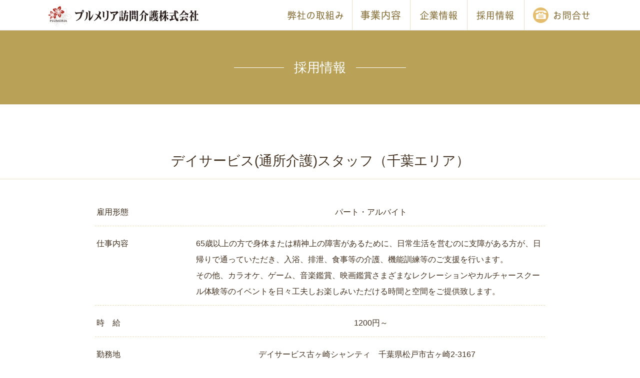

--- FILE ---
content_type: text/html; charset=UTF-8
request_url: https://plumeria-care.jp/archives/recruit/recruit-797
body_size: 12013
content:
<!doctype html>
<html>
<head>
<meta charset="UTF-8">
<title>デイサービス(通所介護)パートスタッフ（千葉エリア） ｜ プルメリア訪問介護（株）</title>
<meta name="description" content="高齢者向け住宅ニューソフィアコート・放課後等デイサービス・訪問介護・保育園・アフタースクールなどの事業を展開しています。" />
<meta name="keywords" content="プルメリア訪問介護㈱,高齢者向け住宅,老人ホーム,放課後等デイサービス,訪問介護,デイサービス,介護タクシー,障害福祉,福祉タクシー保育園,アフタースクール" />
<meta name="viewport" content="width=device-width, initial-scale=1">
<meta name='robots' content='max-image-preview:large' />
	<style>img:is([sizes="auto" i], [sizes^="auto," i]) { contain-intrinsic-size: 3000px 1500px }</style>
	<!-- Google tag (gtag.js) consent mode dataLayer added by Site Kit -->
<script type="text/javascript" id="google_gtagjs-js-consent-mode-data-layer">
/* <![CDATA[ */
window.dataLayer = window.dataLayer || [];function gtag(){dataLayer.push(arguments);}
gtag('consent', 'default', {"ad_personalization":"denied","ad_storage":"denied","ad_user_data":"denied","analytics_storage":"denied","functionality_storage":"denied","security_storage":"denied","personalization_storage":"denied","region":["AT","BE","BG","CH","CY","CZ","DE","DK","EE","ES","FI","FR","GB","GR","HR","HU","IE","IS","IT","LI","LT","LU","LV","MT","NL","NO","PL","PT","RO","SE","SI","SK"],"wait_for_update":500});
window._googlesitekitConsentCategoryMap = {"statistics":["analytics_storage"],"marketing":["ad_storage","ad_user_data","ad_personalization"],"functional":["functionality_storage","security_storage"],"preferences":["personalization_storage"]};
window._googlesitekitConsents = {"ad_personalization":"denied","ad_storage":"denied","ad_user_data":"denied","analytics_storage":"denied","functionality_storage":"denied","security_storage":"denied","personalization_storage":"denied","region":["AT","BE","BG","CH","CY","CZ","DE","DK","EE","ES","FI","FR","GB","GR","HR","HU","IE","IS","IT","LI","LT","LU","LV","MT","NL","NO","PL","PT","RO","SE","SI","SK"],"wait_for_update":500};
/* ]]> */
</script>
<!-- Google タグ (gtag.js) の終了同意モード dataLayer が Site Kit によって追加されました -->
<link rel='dns-prefetch' href='//cdnjs.cloudflare.com' />
<link rel='dns-prefetch' href='//ajaxzip3.github.io' />
<link rel='dns-prefetch' href='//www.googletagmanager.com' />
<link rel='dns-prefetch' href='//unpkg.com' />
<link rel='dns-prefetch' href='//fonts.googleapis.com' />
<script type="text/javascript">
/* <![CDATA[ */
window._wpemojiSettings = {"baseUrl":"https:\/\/s.w.org\/images\/core\/emoji\/15.0.3\/72x72\/","ext":".png","svgUrl":"https:\/\/s.w.org\/images\/core\/emoji\/15.0.3\/svg\/","svgExt":".svg","source":{"concatemoji":"https:\/\/plumeria-care.jp\/wp-includes\/js\/wp-emoji-release.min.js?ver=6.7.4"}};
/*! This file is auto-generated */
!function(i,n){var o,s,e;function c(e){try{var t={supportTests:e,timestamp:(new Date).valueOf()};sessionStorage.setItem(o,JSON.stringify(t))}catch(e){}}function p(e,t,n){e.clearRect(0,0,e.canvas.width,e.canvas.height),e.fillText(t,0,0);var t=new Uint32Array(e.getImageData(0,0,e.canvas.width,e.canvas.height).data),r=(e.clearRect(0,0,e.canvas.width,e.canvas.height),e.fillText(n,0,0),new Uint32Array(e.getImageData(0,0,e.canvas.width,e.canvas.height).data));return t.every(function(e,t){return e===r[t]})}function u(e,t,n){switch(t){case"flag":return n(e,"\ud83c\udff3\ufe0f\u200d\u26a7\ufe0f","\ud83c\udff3\ufe0f\u200b\u26a7\ufe0f")?!1:!n(e,"\ud83c\uddfa\ud83c\uddf3","\ud83c\uddfa\u200b\ud83c\uddf3")&&!n(e,"\ud83c\udff4\udb40\udc67\udb40\udc62\udb40\udc65\udb40\udc6e\udb40\udc67\udb40\udc7f","\ud83c\udff4\u200b\udb40\udc67\u200b\udb40\udc62\u200b\udb40\udc65\u200b\udb40\udc6e\u200b\udb40\udc67\u200b\udb40\udc7f");case"emoji":return!n(e,"\ud83d\udc26\u200d\u2b1b","\ud83d\udc26\u200b\u2b1b")}return!1}function f(e,t,n){var r="undefined"!=typeof WorkerGlobalScope&&self instanceof WorkerGlobalScope?new OffscreenCanvas(300,150):i.createElement("canvas"),a=r.getContext("2d",{willReadFrequently:!0}),o=(a.textBaseline="top",a.font="600 32px Arial",{});return e.forEach(function(e){o[e]=t(a,e,n)}),o}function t(e){var t=i.createElement("script");t.src=e,t.defer=!0,i.head.appendChild(t)}"undefined"!=typeof Promise&&(o="wpEmojiSettingsSupports",s=["flag","emoji"],n.supports={everything:!0,everythingExceptFlag:!0},e=new Promise(function(e){i.addEventListener("DOMContentLoaded",e,{once:!0})}),new Promise(function(t){var n=function(){try{var e=JSON.parse(sessionStorage.getItem(o));if("object"==typeof e&&"number"==typeof e.timestamp&&(new Date).valueOf()<e.timestamp+604800&&"object"==typeof e.supportTests)return e.supportTests}catch(e){}return null}();if(!n){if("undefined"!=typeof Worker&&"undefined"!=typeof OffscreenCanvas&&"undefined"!=typeof URL&&URL.createObjectURL&&"undefined"!=typeof Blob)try{var e="postMessage("+f.toString()+"("+[JSON.stringify(s),u.toString(),p.toString()].join(",")+"));",r=new Blob([e],{type:"text/javascript"}),a=new Worker(URL.createObjectURL(r),{name:"wpTestEmojiSupports"});return void(a.onmessage=function(e){c(n=e.data),a.terminate(),t(n)})}catch(e){}c(n=f(s,u,p))}t(n)}).then(function(e){for(var t in e)n.supports[t]=e[t],n.supports.everything=n.supports.everything&&n.supports[t],"flag"!==t&&(n.supports.everythingExceptFlag=n.supports.everythingExceptFlag&&n.supports[t]);n.supports.everythingExceptFlag=n.supports.everythingExceptFlag&&!n.supports.flag,n.DOMReady=!1,n.readyCallback=function(){n.DOMReady=!0}}).then(function(){return e}).then(function(){var e;n.supports.everything||(n.readyCallback(),(e=n.source||{}).concatemoji?t(e.concatemoji):e.wpemoji&&e.twemoji&&(t(e.twemoji),t(e.wpemoji)))}))}((window,document),window._wpemojiSettings);
/* ]]> */
</script>
<style id='wp-emoji-styles-inline-css' type='text/css'>

	img.wp-smiley, img.emoji {
		display: inline !important;
		border: none !important;
		box-shadow: none !important;
		height: 1em !important;
		width: 1em !important;
		margin: 0 0.07em !important;
		vertical-align: -0.1em !important;
		background: none !important;
		padding: 0 !important;
	}
</style>
<link rel='stylesheet' id='wp-block-library-css' href='https://plumeria-care.jp/wp-includes/css/dist/block-library/style.min.css?ver=6.7.4' type='text/css' media='all' />
<style id='classic-theme-styles-inline-css' type='text/css'>
/*! This file is auto-generated */
.wp-block-button__link{color:#fff;background-color:#32373c;border-radius:9999px;box-shadow:none;text-decoration:none;padding:calc(.667em + 2px) calc(1.333em + 2px);font-size:1.125em}.wp-block-file__button{background:#32373c;color:#fff;text-decoration:none}
</style>
<style id='global-styles-inline-css' type='text/css'>
:root{--wp--preset--aspect-ratio--square: 1;--wp--preset--aspect-ratio--4-3: 4/3;--wp--preset--aspect-ratio--3-4: 3/4;--wp--preset--aspect-ratio--3-2: 3/2;--wp--preset--aspect-ratio--2-3: 2/3;--wp--preset--aspect-ratio--16-9: 16/9;--wp--preset--aspect-ratio--9-16: 9/16;--wp--preset--color--black: #000000;--wp--preset--color--cyan-bluish-gray: #abb8c3;--wp--preset--color--white: #ffffff;--wp--preset--color--pale-pink: #f78da7;--wp--preset--color--vivid-red: #cf2e2e;--wp--preset--color--luminous-vivid-orange: #ff6900;--wp--preset--color--luminous-vivid-amber: #fcb900;--wp--preset--color--light-green-cyan: #7bdcb5;--wp--preset--color--vivid-green-cyan: #00d084;--wp--preset--color--pale-cyan-blue: #8ed1fc;--wp--preset--color--vivid-cyan-blue: #0693e3;--wp--preset--color--vivid-purple: #9b51e0;--wp--preset--gradient--vivid-cyan-blue-to-vivid-purple: linear-gradient(135deg,rgba(6,147,227,1) 0%,rgb(155,81,224) 100%);--wp--preset--gradient--light-green-cyan-to-vivid-green-cyan: linear-gradient(135deg,rgb(122,220,180) 0%,rgb(0,208,130) 100%);--wp--preset--gradient--luminous-vivid-amber-to-luminous-vivid-orange: linear-gradient(135deg,rgba(252,185,0,1) 0%,rgba(255,105,0,1) 100%);--wp--preset--gradient--luminous-vivid-orange-to-vivid-red: linear-gradient(135deg,rgba(255,105,0,1) 0%,rgb(207,46,46) 100%);--wp--preset--gradient--very-light-gray-to-cyan-bluish-gray: linear-gradient(135deg,rgb(238,238,238) 0%,rgb(169,184,195) 100%);--wp--preset--gradient--cool-to-warm-spectrum: linear-gradient(135deg,rgb(74,234,220) 0%,rgb(151,120,209) 20%,rgb(207,42,186) 40%,rgb(238,44,130) 60%,rgb(251,105,98) 80%,rgb(254,248,76) 100%);--wp--preset--gradient--blush-light-purple: linear-gradient(135deg,rgb(255,206,236) 0%,rgb(152,150,240) 100%);--wp--preset--gradient--blush-bordeaux: linear-gradient(135deg,rgb(254,205,165) 0%,rgb(254,45,45) 50%,rgb(107,0,62) 100%);--wp--preset--gradient--luminous-dusk: linear-gradient(135deg,rgb(255,203,112) 0%,rgb(199,81,192) 50%,rgb(65,88,208) 100%);--wp--preset--gradient--pale-ocean: linear-gradient(135deg,rgb(255,245,203) 0%,rgb(182,227,212) 50%,rgb(51,167,181) 100%);--wp--preset--gradient--electric-grass: linear-gradient(135deg,rgb(202,248,128) 0%,rgb(113,206,126) 100%);--wp--preset--gradient--midnight: linear-gradient(135deg,rgb(2,3,129) 0%,rgb(40,116,252) 100%);--wp--preset--font-size--small: 13px;--wp--preset--font-size--medium: 20px;--wp--preset--font-size--large: 36px;--wp--preset--font-size--x-large: 42px;--wp--preset--spacing--20: 0.44rem;--wp--preset--spacing--30: 0.67rem;--wp--preset--spacing--40: 1rem;--wp--preset--spacing--50: 1.5rem;--wp--preset--spacing--60: 2.25rem;--wp--preset--spacing--70: 3.38rem;--wp--preset--spacing--80: 5.06rem;--wp--preset--shadow--natural: 6px 6px 9px rgba(0, 0, 0, 0.2);--wp--preset--shadow--deep: 12px 12px 50px rgba(0, 0, 0, 0.4);--wp--preset--shadow--sharp: 6px 6px 0px rgba(0, 0, 0, 0.2);--wp--preset--shadow--outlined: 6px 6px 0px -3px rgba(255, 255, 255, 1), 6px 6px rgba(0, 0, 0, 1);--wp--preset--shadow--crisp: 6px 6px 0px rgba(0, 0, 0, 1);}:where(.is-layout-flex){gap: 0.5em;}:where(.is-layout-grid){gap: 0.5em;}body .is-layout-flex{display: flex;}.is-layout-flex{flex-wrap: wrap;align-items: center;}.is-layout-flex > :is(*, div){margin: 0;}body .is-layout-grid{display: grid;}.is-layout-grid > :is(*, div){margin: 0;}:where(.wp-block-columns.is-layout-flex){gap: 2em;}:where(.wp-block-columns.is-layout-grid){gap: 2em;}:where(.wp-block-post-template.is-layout-flex){gap: 1.25em;}:where(.wp-block-post-template.is-layout-grid){gap: 1.25em;}.has-black-color{color: var(--wp--preset--color--black) !important;}.has-cyan-bluish-gray-color{color: var(--wp--preset--color--cyan-bluish-gray) !important;}.has-white-color{color: var(--wp--preset--color--white) !important;}.has-pale-pink-color{color: var(--wp--preset--color--pale-pink) !important;}.has-vivid-red-color{color: var(--wp--preset--color--vivid-red) !important;}.has-luminous-vivid-orange-color{color: var(--wp--preset--color--luminous-vivid-orange) !important;}.has-luminous-vivid-amber-color{color: var(--wp--preset--color--luminous-vivid-amber) !important;}.has-light-green-cyan-color{color: var(--wp--preset--color--light-green-cyan) !important;}.has-vivid-green-cyan-color{color: var(--wp--preset--color--vivid-green-cyan) !important;}.has-pale-cyan-blue-color{color: var(--wp--preset--color--pale-cyan-blue) !important;}.has-vivid-cyan-blue-color{color: var(--wp--preset--color--vivid-cyan-blue) !important;}.has-vivid-purple-color{color: var(--wp--preset--color--vivid-purple) !important;}.has-black-background-color{background-color: var(--wp--preset--color--black) !important;}.has-cyan-bluish-gray-background-color{background-color: var(--wp--preset--color--cyan-bluish-gray) !important;}.has-white-background-color{background-color: var(--wp--preset--color--white) !important;}.has-pale-pink-background-color{background-color: var(--wp--preset--color--pale-pink) !important;}.has-vivid-red-background-color{background-color: var(--wp--preset--color--vivid-red) !important;}.has-luminous-vivid-orange-background-color{background-color: var(--wp--preset--color--luminous-vivid-orange) !important;}.has-luminous-vivid-amber-background-color{background-color: var(--wp--preset--color--luminous-vivid-amber) !important;}.has-light-green-cyan-background-color{background-color: var(--wp--preset--color--light-green-cyan) !important;}.has-vivid-green-cyan-background-color{background-color: var(--wp--preset--color--vivid-green-cyan) !important;}.has-pale-cyan-blue-background-color{background-color: var(--wp--preset--color--pale-cyan-blue) !important;}.has-vivid-cyan-blue-background-color{background-color: var(--wp--preset--color--vivid-cyan-blue) !important;}.has-vivid-purple-background-color{background-color: var(--wp--preset--color--vivid-purple) !important;}.has-black-border-color{border-color: var(--wp--preset--color--black) !important;}.has-cyan-bluish-gray-border-color{border-color: var(--wp--preset--color--cyan-bluish-gray) !important;}.has-white-border-color{border-color: var(--wp--preset--color--white) !important;}.has-pale-pink-border-color{border-color: var(--wp--preset--color--pale-pink) !important;}.has-vivid-red-border-color{border-color: var(--wp--preset--color--vivid-red) !important;}.has-luminous-vivid-orange-border-color{border-color: var(--wp--preset--color--luminous-vivid-orange) !important;}.has-luminous-vivid-amber-border-color{border-color: var(--wp--preset--color--luminous-vivid-amber) !important;}.has-light-green-cyan-border-color{border-color: var(--wp--preset--color--light-green-cyan) !important;}.has-vivid-green-cyan-border-color{border-color: var(--wp--preset--color--vivid-green-cyan) !important;}.has-pale-cyan-blue-border-color{border-color: var(--wp--preset--color--pale-cyan-blue) !important;}.has-vivid-cyan-blue-border-color{border-color: var(--wp--preset--color--vivid-cyan-blue) !important;}.has-vivid-purple-border-color{border-color: var(--wp--preset--color--vivid-purple) !important;}.has-vivid-cyan-blue-to-vivid-purple-gradient-background{background: var(--wp--preset--gradient--vivid-cyan-blue-to-vivid-purple) !important;}.has-light-green-cyan-to-vivid-green-cyan-gradient-background{background: var(--wp--preset--gradient--light-green-cyan-to-vivid-green-cyan) !important;}.has-luminous-vivid-amber-to-luminous-vivid-orange-gradient-background{background: var(--wp--preset--gradient--luminous-vivid-amber-to-luminous-vivid-orange) !important;}.has-luminous-vivid-orange-to-vivid-red-gradient-background{background: var(--wp--preset--gradient--luminous-vivid-orange-to-vivid-red) !important;}.has-very-light-gray-to-cyan-bluish-gray-gradient-background{background: var(--wp--preset--gradient--very-light-gray-to-cyan-bluish-gray) !important;}.has-cool-to-warm-spectrum-gradient-background{background: var(--wp--preset--gradient--cool-to-warm-spectrum) !important;}.has-blush-light-purple-gradient-background{background: var(--wp--preset--gradient--blush-light-purple) !important;}.has-blush-bordeaux-gradient-background{background: var(--wp--preset--gradient--blush-bordeaux) !important;}.has-luminous-dusk-gradient-background{background: var(--wp--preset--gradient--luminous-dusk) !important;}.has-pale-ocean-gradient-background{background: var(--wp--preset--gradient--pale-ocean) !important;}.has-electric-grass-gradient-background{background: var(--wp--preset--gradient--electric-grass) !important;}.has-midnight-gradient-background{background: var(--wp--preset--gradient--midnight) !important;}.has-small-font-size{font-size: var(--wp--preset--font-size--small) !important;}.has-medium-font-size{font-size: var(--wp--preset--font-size--medium) !important;}.has-large-font-size{font-size: var(--wp--preset--font-size--large) !important;}.has-x-large-font-size{font-size: var(--wp--preset--font-size--x-large) !important;}
:where(.wp-block-post-template.is-layout-flex){gap: 1.25em;}:where(.wp-block-post-template.is-layout-grid){gap: 1.25em;}
:where(.wp-block-columns.is-layout-flex){gap: 2em;}:where(.wp-block-columns.is-layout-grid){gap: 2em;}
:root :where(.wp-block-pullquote){font-size: 1.5em;line-height: 1.6;}
</style>
<link rel='stylesheet' id='contact-form-7-css' href='https://plumeria-care.jp/wp-content/plugins/contact-form-7/includes/css/styles.css?ver=5.7.7' type='text/css' media='all' />
<link rel='stylesheet' id='ress-style-css' href='https://unpkg.com/ress/dist/ress.min.css?ver=6.7.4' type='text/css' media='all' />
<link rel='stylesheet' id='theme-style-css' href='https://plumeria-care.jp/wp-content/themes/purumeria_new/style.css?ver=6.7.4' type='text/css' media='all' />
<link rel='stylesheet' id='gfonts-style-css' href='https://fonts.googleapis.com/css?family=Philosopher&#038;ver=6.7.4' type='text/css' media='all' />
<link rel='stylesheet' id='jquery-ui-style-css' href='https://cdnjs.cloudflare.com/ajax/libs/jqueryui/1.12.1/themes/base/jquery-ui.min.css?ver=6.7.4' type='text/css' media='all' />
<script type="text/javascript" src="https://plumeria-care.jp/wp-includes/js/jquery/jquery.min.js?ver=3.7.1" id="jquery-core-js"></script>
<script type="text/javascript" src="https://plumeria-care.jp/wp-includes/js/jquery/jquery-migrate.min.js?ver=3.4.1" id="jquery-migrate-js"></script>
<script type="text/javascript" src="https://cdnjs.cloudflare.com/ajax/libs/jqueryui/1.12.1/jquery-ui.min.js?ver=6.7.4" id="jquery-ui-js"></script>
<script type="text/javascript" src="https://plumeria-care.jp/wp-content/themes/purumeria_new/js/datepicker-ja.js?ver=6.7.4" id="datepicker-ja-js"></script>
<script type="text/javascript" src="https://plumeria-care.jp/wp-content/themes/purumeria_new/js/script.js?ver=6.7.4" id="plumeria-common-script-js"></script>
<script type="text/javascript" src="https://ajaxzip3.github.io/ajaxzip3.js?ver=6.7.4" id="ajaxzip-js"></script>

<!-- Site Kit によって追加された Google タグ（gtag.js）スニペット -->
<!-- Google アナリティクス スニペット (Site Kit が追加) -->
<script type="text/javascript" src="https://www.googletagmanager.com/gtag/js?id=GT-TWTGZTDS" id="google_gtagjs-js" async></script>
<script type="text/javascript" id="google_gtagjs-js-after">
/* <![CDATA[ */
window.dataLayer = window.dataLayer || [];function gtag(){dataLayer.push(arguments);}
gtag("set","linker",{"domains":["plumeria-care.jp"]});
gtag("js", new Date());
gtag("set", "developer_id.dZTNiMT", true);
gtag("config", "GT-TWTGZTDS", {"googlesitekit_post_type":"recruit"});
 window._googlesitekit = window._googlesitekit || {}; window._googlesitekit.throttledEvents = []; window._googlesitekit.gtagEvent = (name, data) => { var key = JSON.stringify( { name, data } ); if ( !! window._googlesitekit.throttledEvents[ key ] ) { return; } window._googlesitekit.throttledEvents[ key ] = true; setTimeout( () => { delete window._googlesitekit.throttledEvents[ key ]; }, 5 ); gtag( "event", name, { ...data, event_source: "site-kit" } ); }; 
/* ]]> */
</script>
<link rel="https://api.w.org/" href="https://plumeria-care.jp/wp-json/" /><link rel="EditURI" type="application/rsd+xml" title="RSD" href="https://plumeria-care.jp/xmlrpc.php?rsd" />
<meta name="generator" content="WordPress 6.7.4" />
<link rel="canonical" href="https://plumeria-care.jp/archives/recruit/recruit-797" />
<link rel='shortlink' href='https://plumeria-care.jp/?p=797' />
<link rel="alternate" title="oEmbed (JSON)" type="application/json+oembed" href="https://plumeria-care.jp/wp-json/oembed/1.0/embed?url=https%3A%2F%2Fplumeria-care.jp%2Farchives%2Frecruit%2Frecruit-797" />
<link rel="alternate" title="oEmbed (XML)" type="text/xml+oembed" href="https://plumeria-care.jp/wp-json/oembed/1.0/embed?url=https%3A%2F%2Fplumeria-care.jp%2Farchives%2Frecruit%2Frecruit-797&#038;format=xml" />
<meta name="cdp-version" content="1.4.8" /><meta name="generator" content="Site Kit by Google 1.170.0" /><link rel="icon" href="https://plumeria-care.jp/wp-content/uploads/2024/01/cropped-プルメリア　ロゴ-32x32.png" sizes="32x32" />
<link rel="icon" href="https://plumeria-care.jp/wp-content/uploads/2024/01/cropped-プルメリア　ロゴ-192x192.png" sizes="192x192" />
<link rel="apple-touch-icon" href="https://plumeria-care.jp/wp-content/uploads/2024/01/cropped-プルメリア　ロゴ-180x180.png" />
<meta name="msapplication-TileImage" content="https://plumeria-care.jp/wp-content/uploads/2024/01/cropped-プルメリア　ロゴ-270x270.png" />
		<style type="text/css" id="wp-custom-css">
			.zihatu-hero{
  position: relative;
  height: clamp(420px, 62vh, 720px);
  border-radius: 14px;
  overflow: hidden;
  margin: 24px auto 40px;
}

.zihatu-hero__slides,
.zihatu-hero__slide{
  position:absolute; inset:0;
}

.zihatu-hero__slide{
  background-size: cover;
  background-position: center;
  opacity: 0;
  transform: scale(1.03);
  transition: opacity 900ms ease, transform 1800ms ease;
}

.zihatu-hero__slide.is-active{
  opacity: 1;
  transform: scale(1.0);
}

.zihatu-hero__overlay{
  position:absolute; inset:0;
  background:
    linear-gradient(90deg, rgba(10,12,18,.62) 0%, rgba(10,12,18,.25) 55%, rgba(10,12,18,.10) 100%),
    linear-gradient(180deg, rgba(0,0,0,.10) 0%, rgba(0,0,0,.22) 100%);
}

/* テキスト */
.zihatu-hero__content{
  position: relative;
  z-index: 2;
  max-width: 980px;
  height: 100%;
  margin: 0 auto;
  padding: clamp(22px, 4vw, 48px);
  display:flex;
  flex-direction: column;
  justify-content: center;
  color:#fff;
  text-shadow: 0 2px 10px rgba(0,0,0,.25);
}

.zihatu-hero__eyebrow{
  letter-spacing: .12em;
  font-size: .95rem;
  opacity: .92;
  margin: 0 0 10px;
}

.zihatu-hero__headline{
  font-size: clamp(28px, 3.2vw, 52px);
  line-height: 1.15;
  margin: 0 0 12px;
}

.zihatu-hero__sub{
  font-size: clamp(15px, 1.35vw, 20px);
  line-height: 1.8;
  margin: 0 0 8px;
  max-width: 44em;
  opacity: .95;
}

.zihatu-hero__note{
  font-size: .95rem;
  line-height: 1.8;
  margin: 0 0 18px;
  opacity: .86;
  max-width: 52em;
}

/* 文字アニメ（上品に: 下からフェード） */
.zihatu-hero__headline,
.zihatu-hero__sub,
.zihatu-hero__note{
  transform: translateY(10px);
  opacity: 0;
}
.zihatu-hero__content.is-in .zihatu-hero__headline{
  animation: zihatuFadeUp 900ms ease forwards;
}
.zihatu-hero__content.is-in .zihatu-hero__sub{
  animation: zihatuFadeUp 900ms ease 140ms forwards;
}
.zihatu-hero__content.is-in .zihatu-hero__note{
  animation: zihatuFadeUp 900ms ease 260ms forwards;
}
@keyframes zihatuFadeUp{
  to{ transform: translateY(0); opacity: 1; }
}

/* ボタン */
.zihatu-hero__actions{ display:flex; gap:12px; flex-wrap:wrap; margin-top: 6px; }
.zihatu-hero__btn{
  display:inline-flex; align-items:center; justify-content:center;
  padding: 12px 18px;
  border-radius: 999px;
  background: rgba(255,255,255,.92);
  color:#111;
  text-decoration:none;
  font-weight: 700;
  box-shadow: 0 6px 16px rgba(0,0,0,.18);
  transition: transform .18s ease, background .18s ease;
}
.zihatu-hero__btn:hover{ transform: translateY(-1px); background:#fff; }
.zihatu-hero__btn.-ghost{
  background: rgba(255,255,255,.10);
  color:#fff;
  border: 1px solid rgba(255,255,255,.45);
  box-shadow: none;
}

/* ナビ */
.zihatu-hero__nav{
  position:absolute; top:50%; transform: translateY(-50%);
  z-index: 3;
  width: 44px; height: 44px;
  border-radius: 999px;
  border: 1px solid rgba(255,255,255,.35);
  background: rgba(0,0,0,.22);
  color:#fff;
  font-size: 28px;
  line-height: 1;
  cursor:pointer;
  backdrop-filter: blur(6px);
}
.zihatu-hero__nav.-prev{ left: 14px; }
.zihatu-hero__nav.-next{ right: 14px; }

/* ドット */
.zihatu-hero__dots{
  position:absolute; left:0; right:0; bottom: 14px;
  z-index: 3;
  display:flex; gap:8px; justify-content:center;
}
.zihatu-hero__dot{
  width: 9px; height: 9px; border-radius: 999px;
  background: rgba(255,255,255,.45);
  border: 1px solid rgba(255,255,255,.25);
  cursor:pointer;
}
.zihatu-hero__dot.is-active{
  background: rgba(255,255,255,.92);
}

/* 省エネ（OS設定でアニメ減） */
@media (prefers-reduced-motion: reduce){
  .zihatu-hero__slide{ transition:none; transform:none; }
  .zihatu-hero__headline, .zihatu-hero__sub, .zihatu-hero__note{ opacity:1; transform:none; animation:none; }
}


/* =========================
   HERO LOGO
========================= */
.zihatu-hero__logo{
  position: absolute;
  top: clamp(18px, 3vw, 32px);
  left: clamp(18px, 4vw, 56px);
  z-index: 100000; /* ←最前面保証 */
  pointer-events: auto;
}

.zihatu-hero__logo img{
  width: clamp(320px, 32vw, 480px); /* ★約3倍 */
  height: auto;
  display: block;
  filter: drop-shadow(0 10px 30px rgba(0,0,0,.35));
}


/* ほんのり反応 */
.zihatu-hero__logo a:hover img{
  transform: translateY(-2px);
  filter: drop-shadow(0 10px 26px rgba(0,0,0,.28));
}

/* =========================
   「ことばのご相談」を強調
========================= */
#main-02 .zihatu-kicker{
  font-size: clamp(28px, 3.2vw, 42px); /* ★大きく */
  font-weight: 600;
  letter-spacing: .12em;
  color: #0b1622;
  margin-bottom: 18px;

  position: relative;
}

/* 控えめな下線装飾（上品） */
#main-02 .zihatu-kicker::after{
  content:"";
  display:block;
  width: 72px;
  height: 3px;
  margin-top: 12px;
  background: linear-gradient(
    90deg,
    rgba(40,140,200,.55),
    rgba(40,140,200,.15)
  );
  border-radius: 999px;
}


/* =========================
   ことばのご相談：サブ見出し調整
========================= */
#main-02 .zihatu-h2{
  font-size: clamp(20px, 2.0vw, 28px); /* ★少し小さく */
  font-weight: 500;                   /* ★軽く */
  line-height: 1.5;
  color: rgba(11,22,34,.75);          /* ★少し薄く */
  margin-bottom: 18px;
}





.zihatu-s1__visual{
  background:#0b1622;
  padding: clamp(16px, 3vw, 28px);
}

.zihatu-s1__img{
  width:100%;
  height:auto;
  object-fit: contain;
  display:block;
}


/* 丸写真の下のラベル（保護者/職員/子ども）を1行固定にする */
.hm-cycle__label{
  display: inline-flex;
  align-items: center;
  justify-content: center;

  /* ★折り返し防止 */
  white-space: nowrap;

  /* ★見た目の安定 */
  min-width: 96px;              /* ←2文字でも余裕 */
  padding: 8px 14px;
  line-height: 1;
  font-size: 14px;
  font-weight: 700;
  letter-spacing: .04em;

  border-radius: 999px;
}

/* もし親要素が狭くてラベルが押される場合の保険 */
.hm-cycle__bubble{
  text-align: center;
}

/* スマホだけ少し小さくして崩れ防止 */
@media (max-width: 600px){
  .hm-cycle__label{
    min-width: 84px;
    padding: 7px 12px;
    font-size: 13px;
  }
}



/* サークル全体の親（セクション）で切られないように */
.hm-points,
.hm-cycle,
.hm-cycleWrap,
.hm-cycleArea{
  overflow: visible !important;
}

/* サークルを含むブロックの下に余白を足す（ラベル分） */
.hm-cycle__visual,
.hm-points__visual,
.hm-cycle__left,
.hm-points__left{
  padding-bottom: 64px; /* ←ラベルが見切れるなら 80px まで増やしてOK */
}

/* 丸写真の枠の中で画像が切れてる場合は contain にする */
.hm-cycle__photo img{
  width: 100%;
  height: 100%;
  object-fit: cover;   /* 切れが気になるなら contain に変更 */
  object-position: center;
}

/* ラベルが下にぶら下がるなら、位置を少し上げる */
.hm-cycle__label{
  margin-top: 10px; /* 下に食い込むなら 6px に */
}


		</style>
		</head>
<body class="single single-recruit postid-797 recruit">

<div id="wh">
	<div id="header">
		<h1>
			<a href="https://plumeria-care.jp/" class="jhover"><img src="https://plumeria-care.jp/img/logo.png" alt="プルメリア訪問介護"></a>
		</h1>
		<div id="nav">
			<ul class="menu">
				<li>
					<a href="/torikumi" class="jhover"><img src="https://plumeria-care.jp/nav/torikumi.png" alt="弊社の取り組み"></a>
				</li>
				<li>
					<span class="jhover"><a href="/jigyo"><img src="https://plumeria-care.jp/nav/jigyo.png" alt="事業内容"></a></span>
					<ul>
						<li><a href="https://plumeria-care.jp/houmonkango">訪問看護</a></li>
						<li><a href="https://plumeria-care.jp/houmonkaigo">訪問介護</a></li>
						<li><a href="https://plumeria-care.jp/yakankaigo">夜間対応型訪問介護</a></li>
						<li><a href="https://plumeria-care.jp/dayservice">デイサービス</a></li>
						<li><a href="https://plumeria-care.jp/soudan">相談支援事業所</a></li>
						<li><a href="https://plumeria-care.jp/newsofiacourt">ニューソフィアコート</a></li>
						<li><a href="https://plumeria-care.jp/hoikuen">保育園運営</a></li>
						<li><a href="https://plumeria-care.jp/ninyosu">アフタースクール運営</a></li>
						<li><a href="https://plumeria-care.jp/houkagonadodayservice">放課後等デイサービス</a></li>
						<li><a href="https://plumeria-care.jp/shurousien">就労支援ビーコーポレーション</a></li>
						<li><a href="https://plumeria-care.jp/nasingcare">ナーシングケアホーム</a></li>
						<li><a href="https://plumeria-care.jp/zihatu">児童発達支援　ハローミント</a></li>
					</ul>
				</li>
				<li>
					<span class="jhover"><a href="/aboutus"><img src="https://plumeria-care.jp/nav/kigyo.png" alt="企業情報"></a></span>
					<ul>
						<li><a href="https://plumeria-care.jp/aisatsu">代表挨拶</a></li>
						<li><a href="https://plumeria-care.jp/company">会社概要</a></li>
					</ul>
				</li>
				<li>
					<span class="jhover"><a href="/job"><img src="https://plumeria-care.jp/nav/job.png" alt="採用情報"></a></span>
					<ul>
						<li><a href="https://plumeria-care.jp/aisatsu">代表挨拶</a></li>
						<li><a href="https://plumeria-care.jp/interview">社員インタビュー</a></li>
						<li><a href="https://plumeria-care.jp/boshu_top">採用情報</a></li>
					</ul>
				</li>
				<li>
					<span class="jhover"><a href="/contact"><img src="https://plumeria-care.jp/nav/contact.png" alt="お問合せ"></a></span>
				</li>
			</ul>
		</div>
	</div><!-- header -->
</div>

<div class="sp-menu">
	<div class="menu">
		<a class="menu-trigger responsive nofade">
		  <span></span>
		  <span></span>
		  <span></span>
		</a>
	</div>
</div>
<div class="overlay"></div>
<div class="gnav responsive">
	<ul>
		<li><a href="https://plumeria-care.jp/torikumi">弊社の取り組み</a></li>
		<li><a href="https://plumeria-care.jp/jigyo">事業内容</a><a class="open"><i class="fas fa-chevron-down"></i></a>
			<ul>
				<li><a href="https://plumeria-care.jp/houmonkango">訪問看護</a></li>
				<li><a href="https://plumeria-care.jp/houmonkaigo">訪問介護</a></li>
				<li><a href="https://plumeria-care.jp/yakankaigo">夜間対応型訪問介護</a></li>
				<li><a href="https://plumeria-care.jp/dayservice">デイサービス</a></li>
				<li><a href="https://plumeria-care.jp/soudan">相談支援事業所</a></li>
				<li><a href="https://plumeria-care.jp/newsofiacourt">ニューソフィアコート</a></li>
				<li><a href="https://plumeria-care.jp/hoikuen">保育園運営</a></li>
				<li><a href="https://plumeria-care.jp/ninyosu">アフタースクール運営</a></li>
				<li><a href="https://plumeria-care.jp/houkagonadodayservice">放課後等デイサービス</a></li>
				<li><a href="https://plumeria-care.jp/shurousien">就労支援ビーコーポレーション</a></li>
				<li><a href="https://plumeria-care.jp/nasingcare">ナーシングケアホーム</a></li>
				<li><a href="https://plumeria-care.jp/zihatu">児童発達支援　ハローミント</a></li>
			</ul>
		</li>
		<li><a href="https://plumeria-care.jp/aboutus">企業情報</a><a class="open"><i class="fas fa-chevron-down"></i></a>
			<ul>
				<li><a href="https://plumeria-care.jp/aisatsu">代表挨拶</a></li>
				<li><a href="https://plumeria-care.jp/company">会社概要</a></li>
			</ul>
		</li>
		<li><a href="https://plumeria-care.jp/job">採用情報</a><a class="open"><i class="fas fa-chevron-down"></i></a>
			<ul>
				<li><a href="https://plumeria-care.jp/aisatsu">代表挨拶</a></li>
				<li><a href="https://plumeria-care.jp/interview">社員インタビュー</a></li>
				<li><a href="https://plumeria-care.jp/boshu_top">採用情報</a></li>
			</ul>
		</li>
		<li><a href="https://plumeria-care.jp/contact">お問合せ</a></li>
		<li><a href="https://plumeria-care.jp/siryo_top">資料請求</a><a class="open"><i class="fas fa-chevron-down"></i></a>
			<ul>
				<li><a href="https://plumeria-care.jp/shi_kaigo">訪問看護 資料請求</a></li>
				<li><a href="https://plumeria-care.jp/newsofiacourt_shiryoform">ニューソフィアコート資料請求</a></li>
				<li><a href="https://plumeria-care.jp/hoiku_shiryoform">保育園資料請求</a></li>
				<li><a href="https://plumeria-care.jp/after_shiryoform">アフタースクール資料請求</a></li>
				<li><a href="https://plumeria-care.jp/houkago_shiryoform">放課後等デイサービス</a></li>
			</ul>
		</li>
	</ul>
</div>

<div class="fixed-menu on"><div class="inr">
	<div class="box">
		<a href="https://plumeria-care.jp/contact"><i class="far fa-envelope"></i>お問合せ</a>
	</div>
	<div class="box">
		<a href="https://plumeria-care.jp/siryo_top"><i class="fas fa-book-open"></i>資料請求</a>
	</div>
	<div class="box">
		<a href="https://plumeria-care.jp/job"><i class="far fa-file-alt"></i>採用情報</a>
	</div>
</div></div>

<!-- <//?php global $wp_styles; -->
<!-- echo('<pre>'); -->
<!-- var_dump($wp_styles); -->
<!-- echo('</pre>'); -->
<!-- ?> -->
<div class="title">
<div class="title_name">採用情報</div>
</div>

<div class="k9"></div>
<div class="t44"> デイサービス(通所介護)スタッフ（千葉エリア）</div>
<div class="k5"></div>

<div class="b900"><div class="lis5">
	
	<ul>
		<li class="f1">
			<div class="b200">雇用形態</div>
			<div class="max-width700">パート・アルバイト</div>
		</li>
		<li class="f1">
			<div class="b200">仕事内容</div>
			<div class="max-width700">65歳以上の方で身体または精神上の障害があるために、日常生活を営むのに支障がある方が、日帰りで通っていただき、入浴、排泄、食事等の介護、機能訓練等のご支援を行います。<br />
その他、カラオケ、ゲーム、音楽鑑賞、映画鑑賞さまざまなレクレーションやカルチャースクール体験等のイベントを日々工夫しお楽しみいただける時間と空間をご提供致します。<br />
</div>
		</li>
		<li class="f1">
			<div class="b200">時　給</div>
			<div class="max-width700">1200円～</div>
		</li>
		<li class="f1">
			<div class="b200">勤務地</div>
			<div class="max-width700">デイサービス古ヶ崎シャンティ　千葉県松戸市古ヶ崎2-3167<br />
デイサービスあびこシャンティ　千葉県我孫子市都部69番地　<br />
デイサービスまつどシャンティ　千葉県松戸市八ヶ崎7-7-3<br />
</div>
		</li>
		<li class="f1">
			<div class="b200">勤務時間</div>
			<div class="max-width700">8：30～17：30<br />
9：00～18：00<br />
<br />
他　相談可(短時間から可能)</div>
		</li>
		<li class="f1">
			<div class="b200">勤務日</div>
			<div class="max-width700">シフト制</div>
		</li>
		<li class="f1">
			<div class="b200">待遇・福利厚生</div>
			<div class="max-width700">労災保険、雇用保険（適用基準以上の場合）社会保険（適用基準以上の場合）交通費補助（上限1日200円）</div>
		</li>
		<li class="f1">
			<div class="b200">資格・年齢</div>
			<div class="max-width700">学歴不問、普通自動車免許、ヘルパー２級以上　年齢不問</div>
		</li>
		<li class="f1">
			<div class="b200">応　募</div>
			<div class="max-width700">お電話、メールにてお問い合せ下さい。TEL029-835-3003　<br />
メールの方は、「お問い合せ」からお願いします。<br />
</div>
		</li>
	</ul>
</div></div>

<div class="k5"></div>
<div class="u-ta-center">
	<a href="https://plumeria-care.jp/job_con?post_id=797" class="jhover">
		<img src="https://plumeria-care.jp/img/top/entry_button.png" alt="">
	</a>
</div>

<footer class="footer u-mt-80">

	<div class="footer__call">
		<div class="flex-container -no-margin-bottom u-ta-center">
			<div class="col col-sp1-tab3-pc3">
				<img src="https://plumeria-care.jp/img/top/logo_footer.png" alt="">
			</div>
			<div class="col col-sp1-tab3-pc3">人と街に優しい施設を創造する</div>
			<div class="col col-sp1-tab3-pc3">
				<img src="https://plumeria-care.jp/img/top/tel_footer.png" alt="">
			</div>
		</div>
	</div>

	<div class="footer__banner">
		<a href="/contact" class="jhover u-display-block">
			<img src="https://plumeria-care.jp/img/banner/_con.jpg" alt="">
		</a>
		<a href="/siryo_top" class="jhover u-display-block">
			<img src="https://plumeria-care.jp/img/banner/shiryo.jpg" alt="">
		</a>
		<a href="/job" class="jhover u-display-block">
			<img src="https://plumeria-care.jp/img/banner/job.jpg" alt="">
		</a>
	</div>

	<nav class="footer__nav"><ul id="menu-footer_nav" class="flex-container -no-margin-bottom"><li id="menu-item-1607" class="col col-sp1-tab3-pc3 menu-item"><a href="https://plumeria-care.jp/jigyo" class="u-display-block c-fnav__title">事業内容</a>
<ul class="sub-menu">
	<li id="menu-item-1618" class="a1i0s0 menu-item"><a href="https://plumeria-care.jp/houmonkango" class="u-display-block">訪問看護</a></li>
	<li id="menu-item-1617" class="a1i0s0 menu-item"><a href="https://plumeria-care.jp/houmonkaigo" class="u-display-block">訪問介護</a></li>
	<li id="menu-item-1614" class="a1i0s0 menu-item"><a href="https://plumeria-care.jp/yakankaigo" class="u-display-block">夜間対応型訪問介護</a></li>
	<li id="menu-item-1604" class="a1i0s0 menu-item"><a href="https://plumeria-care.jp/dayservice" class="u-display-block">デイサービス</a></li>
	<li id="menu-item-1616" class="a1i0s0 menu-item"><a href="https://plumeria-care.jp/soudan" class="u-display-block">相談支援事業所</a></li>
	<li id="menu-item-1602" class="a1i0s0 menu-item"><a href="https://plumeria-care.jp/newsofiacourt" class="u-display-block">ニューソフィアコート</a></li>
	<li id="menu-item-1606" class="a1i0s0 menu-item"><a href="https://plumeria-care.jp/hoikuen" class="u-display-block">保育園</a></li>
	<li id="menu-item-1605" class="a1i0s0 menu-item"><a href="https://plumeria-care.jp/ninyosu" class="u-display-block">アフタースクール</a></li>
	<li id="menu-item-1603" class="a1i0s0 menu-item"><a href="https://plumeria-care.jp/houkagonadodayservice" class="u-display-block">放課後等デイサービス</a></li>
	<li id="menu-item-1615" class="a1i0s0 menu-item"><a href="https://plumeria-care.jp/shurousien" class="u-display-block">就労支援</a></li>
</ul>
</li>
<li id="menu-item-1621" class="col col-sp1-tab3-pc3 menu-item"><a class="u-display-block c-fnav__title">企業情報・採用情報</a>
<ul class="sub-menu">
	<li id="menu-item-1623" class="a1i0s0 menu-item"><a href="https://plumeria-care.jp/aisatsu" class="u-display-block">代表挨拶</a></li>
	<li id="menu-item-1613" class="a1i0s0 menu-item"><a href="https://plumeria-care.jp/company" class="u-display-block">会社概要</a></li>
	<li id="menu-item-2564" class="menu-item"><a href="https://plumeria-care.jp/interview" class="u-display-block">社員インタビュー</a></li>
	<li id="menu-item-1608" class="a1i0s0 menu-item"><a href="https://plumeria-care.jp/j_kaigo_top" class="u-display-block">介護スタッフ募集</a></li>
	<li id="menu-item-1609" class="a1i0s0 menu-item"><a href="https://plumeria-care.jp/j_kango_top" class="u-display-block">看護スタッフ募集</a></li>
	<li id="menu-item-1610" class="a1i0s0 menu-item"><a href="https://plumeria-care.jp/j_houkago_top" class="u-display-block">放課後等デイサービススタッフ募集</a></li>
	<li id="menu-item-1611" class="a1i0s0 menu-item"><a href="https://plumeria-care.jp/j_hoiku_top" class="u-display-block">保育園・アフタースクールスタッフ募集</a></li>
</ul>
</li>
<li id="menu-item-1620" class="col col-sp1-tab3-pc3 menu-item"><a href="https://plumeria-care.jp/siryo_top" class="u-display-block c-fnav__title">資料請求トップ</a>
<ul class="sub-menu">
	<li id="menu-item-1619" class="a1i0s0 menu-item"><a href="https://plumeria-care.jp/shi_kaigo" class="u-display-block">訪問看護 資料請求</a></li>
	<li id="menu-item-1600" class="a1i0s0 menu-item"><a href="https://plumeria-care.jp/newsofiacourt_shiryoform" class="u-display-block">ニューソフィアコート資料請求</a></li>
	<li id="menu-item-1599" class="a1i0s0 menu-item"><a href="https://plumeria-care.jp/hoiku_shiryoform" class="u-display-block">保育園資料請求</a></li>
	<li id="menu-item-1598" class="a1i0s0 menu-item"><a href="https://plumeria-care.jp/after_shiryoform" class="u-display-block">アフタースクール資料請求</a></li>
	<li id="menu-item-1596" class="a1i0s0 menu-item"><a href="https://plumeria-care.jp/houkago_shiryoform" class="u-display-block">放課後等デイサービス資料請求</a></li>
	<li id="menu-item-1597" class="a1i0s0 menu-item"><a href="https://plumeria-care.jp/job_shiryoform" class="u-display-block">採用情報資料請求</a></li>
	<li id="menu-item-1601" class="a1i0s0 menu-item"><a href="https://plumeria-care.jp/contact" class="u-display-block">お問合せ</a></li>
</ul>
</li>
</ul></nav>
	<div class="footer__copyright">Copyright (C) PLUMERIA CARE Corporation. All Rights Reserved.</div>

</footer>

<script type="text/javascript" src="https://plumeria-care.jp/wp-content/plugins/contact-form-7/includes/swv/js/index.js?ver=5.7.7" id="swv-js"></script>
<script type="text/javascript" id="contact-form-7-js-extra">
/* <![CDATA[ */
var wpcf7 = {"api":{"root":"https:\/\/plumeria-care.jp\/wp-json\/","namespace":"contact-form-7\/v1"}};
/* ]]> */
</script>
<script type="text/javascript" src="https://plumeria-care.jp/wp-content/plugins/contact-form-7/includes/js/index.js?ver=5.7.7" id="contact-form-7-js"></script>
<script type="text/javascript" src="https://plumeria-care.jp/wp-content/plugins/google-site-kit/dist/assets/js/googlesitekit-consent-mode-bc2e26cfa69fcd4a8261.js" id="googlesitekit-consent-mode-js"></script>
<script type="text/javascript" src="https://www.google.com/recaptcha/api.js?render=6LdF47cmAAAAAE5FGWN3Xh3Gv2YkmL-Y-o2R2P-S&amp;ver=3.0" id="google-recaptcha-js"></script>
<script type="text/javascript" src="https://plumeria-care.jp/wp-includes/js/dist/vendor/wp-polyfill.min.js?ver=3.15.0" id="wp-polyfill-js"></script>
<script type="text/javascript" id="wpcf7-recaptcha-js-extra">
/* <![CDATA[ */
var wpcf7_recaptcha = {"sitekey":"6LdF47cmAAAAAE5FGWN3Xh3Gv2YkmL-Y-o2R2P-S","actions":{"homepage":"homepage","contactform":"contactform"}};
/* ]]> */
</script>
<script type="text/javascript" src="https://plumeria-care.jp/wp-content/plugins/contact-form-7/modules/recaptcha/index.js?ver=5.7.7" id="wpcf7-recaptcha-js"></script>
<script type="text/javascript" src="https://plumeria-care.jp/wp-content/plugins/google-site-kit/dist/assets/js/googlesitekit-events-provider-contact-form-7-40476021fb6e59177033.js" id="googlesitekit-events-provider-contact-form-7-js" defer></script>
<script type="text/javascript" id="wp-consent-api-js-extra">
/* <![CDATA[ */
var consent_api = {"consent_type":"","waitfor_consent_hook":"","cookie_expiration":"30","cookie_prefix":"wp_consent"};
/* ]]> */
</script>
<script type="text/javascript" src="https://plumeria-care.jp/wp-content/plugins/wp-consent-api/assets/js/wp-consent-api.min.js?ver=1.0.8" id="wp-consent-api-js"></script>
<!-- ロールオーバー　-->
<script type="text/javascript">  
jQuery(document).ready(
  function(){
    jQuery(".jhover ") .hover(function(){
       jQuery(this).fadeTo("4000",0.3); // マウスオーバーで透明度を30%にする
    },function(){
       jQuery(this).fadeTo("4000",1.0); // マウスアウトで透明度を100%に戻す
    });
  });
</script>
<!-- ロールオーバーここまで-->
</body>
</html>


--- FILE ---
content_type: text/html; charset=utf-8
request_url: https://www.google.com/recaptcha/api2/anchor?ar=1&k=6LdF47cmAAAAAE5FGWN3Xh3Gv2YkmL-Y-o2R2P-S&co=aHR0cHM6Ly9wbHVtZXJpYS1jYXJlLmpwOjQ0Mw..&hl=en&v=PoyoqOPhxBO7pBk68S4YbpHZ&size=invisible&anchor-ms=20000&execute-ms=30000&cb=3jypae9oq9r5
body_size: 48941
content:
<!DOCTYPE HTML><html dir="ltr" lang="en"><head><meta http-equiv="Content-Type" content="text/html; charset=UTF-8">
<meta http-equiv="X-UA-Compatible" content="IE=edge">
<title>reCAPTCHA</title>
<style type="text/css">
/* cyrillic-ext */
@font-face {
  font-family: 'Roboto';
  font-style: normal;
  font-weight: 400;
  font-stretch: 100%;
  src: url(//fonts.gstatic.com/s/roboto/v48/KFO7CnqEu92Fr1ME7kSn66aGLdTylUAMa3GUBHMdazTgWw.woff2) format('woff2');
  unicode-range: U+0460-052F, U+1C80-1C8A, U+20B4, U+2DE0-2DFF, U+A640-A69F, U+FE2E-FE2F;
}
/* cyrillic */
@font-face {
  font-family: 'Roboto';
  font-style: normal;
  font-weight: 400;
  font-stretch: 100%;
  src: url(//fonts.gstatic.com/s/roboto/v48/KFO7CnqEu92Fr1ME7kSn66aGLdTylUAMa3iUBHMdazTgWw.woff2) format('woff2');
  unicode-range: U+0301, U+0400-045F, U+0490-0491, U+04B0-04B1, U+2116;
}
/* greek-ext */
@font-face {
  font-family: 'Roboto';
  font-style: normal;
  font-weight: 400;
  font-stretch: 100%;
  src: url(//fonts.gstatic.com/s/roboto/v48/KFO7CnqEu92Fr1ME7kSn66aGLdTylUAMa3CUBHMdazTgWw.woff2) format('woff2');
  unicode-range: U+1F00-1FFF;
}
/* greek */
@font-face {
  font-family: 'Roboto';
  font-style: normal;
  font-weight: 400;
  font-stretch: 100%;
  src: url(//fonts.gstatic.com/s/roboto/v48/KFO7CnqEu92Fr1ME7kSn66aGLdTylUAMa3-UBHMdazTgWw.woff2) format('woff2');
  unicode-range: U+0370-0377, U+037A-037F, U+0384-038A, U+038C, U+038E-03A1, U+03A3-03FF;
}
/* math */
@font-face {
  font-family: 'Roboto';
  font-style: normal;
  font-weight: 400;
  font-stretch: 100%;
  src: url(//fonts.gstatic.com/s/roboto/v48/KFO7CnqEu92Fr1ME7kSn66aGLdTylUAMawCUBHMdazTgWw.woff2) format('woff2');
  unicode-range: U+0302-0303, U+0305, U+0307-0308, U+0310, U+0312, U+0315, U+031A, U+0326-0327, U+032C, U+032F-0330, U+0332-0333, U+0338, U+033A, U+0346, U+034D, U+0391-03A1, U+03A3-03A9, U+03B1-03C9, U+03D1, U+03D5-03D6, U+03F0-03F1, U+03F4-03F5, U+2016-2017, U+2034-2038, U+203C, U+2040, U+2043, U+2047, U+2050, U+2057, U+205F, U+2070-2071, U+2074-208E, U+2090-209C, U+20D0-20DC, U+20E1, U+20E5-20EF, U+2100-2112, U+2114-2115, U+2117-2121, U+2123-214F, U+2190, U+2192, U+2194-21AE, U+21B0-21E5, U+21F1-21F2, U+21F4-2211, U+2213-2214, U+2216-22FF, U+2308-230B, U+2310, U+2319, U+231C-2321, U+2336-237A, U+237C, U+2395, U+239B-23B7, U+23D0, U+23DC-23E1, U+2474-2475, U+25AF, U+25B3, U+25B7, U+25BD, U+25C1, U+25CA, U+25CC, U+25FB, U+266D-266F, U+27C0-27FF, U+2900-2AFF, U+2B0E-2B11, U+2B30-2B4C, U+2BFE, U+3030, U+FF5B, U+FF5D, U+1D400-1D7FF, U+1EE00-1EEFF;
}
/* symbols */
@font-face {
  font-family: 'Roboto';
  font-style: normal;
  font-weight: 400;
  font-stretch: 100%;
  src: url(//fonts.gstatic.com/s/roboto/v48/KFO7CnqEu92Fr1ME7kSn66aGLdTylUAMaxKUBHMdazTgWw.woff2) format('woff2');
  unicode-range: U+0001-000C, U+000E-001F, U+007F-009F, U+20DD-20E0, U+20E2-20E4, U+2150-218F, U+2190, U+2192, U+2194-2199, U+21AF, U+21E6-21F0, U+21F3, U+2218-2219, U+2299, U+22C4-22C6, U+2300-243F, U+2440-244A, U+2460-24FF, U+25A0-27BF, U+2800-28FF, U+2921-2922, U+2981, U+29BF, U+29EB, U+2B00-2BFF, U+4DC0-4DFF, U+FFF9-FFFB, U+10140-1018E, U+10190-1019C, U+101A0, U+101D0-101FD, U+102E0-102FB, U+10E60-10E7E, U+1D2C0-1D2D3, U+1D2E0-1D37F, U+1F000-1F0FF, U+1F100-1F1AD, U+1F1E6-1F1FF, U+1F30D-1F30F, U+1F315, U+1F31C, U+1F31E, U+1F320-1F32C, U+1F336, U+1F378, U+1F37D, U+1F382, U+1F393-1F39F, U+1F3A7-1F3A8, U+1F3AC-1F3AF, U+1F3C2, U+1F3C4-1F3C6, U+1F3CA-1F3CE, U+1F3D4-1F3E0, U+1F3ED, U+1F3F1-1F3F3, U+1F3F5-1F3F7, U+1F408, U+1F415, U+1F41F, U+1F426, U+1F43F, U+1F441-1F442, U+1F444, U+1F446-1F449, U+1F44C-1F44E, U+1F453, U+1F46A, U+1F47D, U+1F4A3, U+1F4B0, U+1F4B3, U+1F4B9, U+1F4BB, U+1F4BF, U+1F4C8-1F4CB, U+1F4D6, U+1F4DA, U+1F4DF, U+1F4E3-1F4E6, U+1F4EA-1F4ED, U+1F4F7, U+1F4F9-1F4FB, U+1F4FD-1F4FE, U+1F503, U+1F507-1F50B, U+1F50D, U+1F512-1F513, U+1F53E-1F54A, U+1F54F-1F5FA, U+1F610, U+1F650-1F67F, U+1F687, U+1F68D, U+1F691, U+1F694, U+1F698, U+1F6AD, U+1F6B2, U+1F6B9-1F6BA, U+1F6BC, U+1F6C6-1F6CF, U+1F6D3-1F6D7, U+1F6E0-1F6EA, U+1F6F0-1F6F3, U+1F6F7-1F6FC, U+1F700-1F7FF, U+1F800-1F80B, U+1F810-1F847, U+1F850-1F859, U+1F860-1F887, U+1F890-1F8AD, U+1F8B0-1F8BB, U+1F8C0-1F8C1, U+1F900-1F90B, U+1F93B, U+1F946, U+1F984, U+1F996, U+1F9E9, U+1FA00-1FA6F, U+1FA70-1FA7C, U+1FA80-1FA89, U+1FA8F-1FAC6, U+1FACE-1FADC, U+1FADF-1FAE9, U+1FAF0-1FAF8, U+1FB00-1FBFF;
}
/* vietnamese */
@font-face {
  font-family: 'Roboto';
  font-style: normal;
  font-weight: 400;
  font-stretch: 100%;
  src: url(//fonts.gstatic.com/s/roboto/v48/KFO7CnqEu92Fr1ME7kSn66aGLdTylUAMa3OUBHMdazTgWw.woff2) format('woff2');
  unicode-range: U+0102-0103, U+0110-0111, U+0128-0129, U+0168-0169, U+01A0-01A1, U+01AF-01B0, U+0300-0301, U+0303-0304, U+0308-0309, U+0323, U+0329, U+1EA0-1EF9, U+20AB;
}
/* latin-ext */
@font-face {
  font-family: 'Roboto';
  font-style: normal;
  font-weight: 400;
  font-stretch: 100%;
  src: url(//fonts.gstatic.com/s/roboto/v48/KFO7CnqEu92Fr1ME7kSn66aGLdTylUAMa3KUBHMdazTgWw.woff2) format('woff2');
  unicode-range: U+0100-02BA, U+02BD-02C5, U+02C7-02CC, U+02CE-02D7, U+02DD-02FF, U+0304, U+0308, U+0329, U+1D00-1DBF, U+1E00-1E9F, U+1EF2-1EFF, U+2020, U+20A0-20AB, U+20AD-20C0, U+2113, U+2C60-2C7F, U+A720-A7FF;
}
/* latin */
@font-face {
  font-family: 'Roboto';
  font-style: normal;
  font-weight: 400;
  font-stretch: 100%;
  src: url(//fonts.gstatic.com/s/roboto/v48/KFO7CnqEu92Fr1ME7kSn66aGLdTylUAMa3yUBHMdazQ.woff2) format('woff2');
  unicode-range: U+0000-00FF, U+0131, U+0152-0153, U+02BB-02BC, U+02C6, U+02DA, U+02DC, U+0304, U+0308, U+0329, U+2000-206F, U+20AC, U+2122, U+2191, U+2193, U+2212, U+2215, U+FEFF, U+FFFD;
}
/* cyrillic-ext */
@font-face {
  font-family: 'Roboto';
  font-style: normal;
  font-weight: 500;
  font-stretch: 100%;
  src: url(//fonts.gstatic.com/s/roboto/v48/KFO7CnqEu92Fr1ME7kSn66aGLdTylUAMa3GUBHMdazTgWw.woff2) format('woff2');
  unicode-range: U+0460-052F, U+1C80-1C8A, U+20B4, U+2DE0-2DFF, U+A640-A69F, U+FE2E-FE2F;
}
/* cyrillic */
@font-face {
  font-family: 'Roboto';
  font-style: normal;
  font-weight: 500;
  font-stretch: 100%;
  src: url(//fonts.gstatic.com/s/roboto/v48/KFO7CnqEu92Fr1ME7kSn66aGLdTylUAMa3iUBHMdazTgWw.woff2) format('woff2');
  unicode-range: U+0301, U+0400-045F, U+0490-0491, U+04B0-04B1, U+2116;
}
/* greek-ext */
@font-face {
  font-family: 'Roboto';
  font-style: normal;
  font-weight: 500;
  font-stretch: 100%;
  src: url(//fonts.gstatic.com/s/roboto/v48/KFO7CnqEu92Fr1ME7kSn66aGLdTylUAMa3CUBHMdazTgWw.woff2) format('woff2');
  unicode-range: U+1F00-1FFF;
}
/* greek */
@font-face {
  font-family: 'Roboto';
  font-style: normal;
  font-weight: 500;
  font-stretch: 100%;
  src: url(//fonts.gstatic.com/s/roboto/v48/KFO7CnqEu92Fr1ME7kSn66aGLdTylUAMa3-UBHMdazTgWw.woff2) format('woff2');
  unicode-range: U+0370-0377, U+037A-037F, U+0384-038A, U+038C, U+038E-03A1, U+03A3-03FF;
}
/* math */
@font-face {
  font-family: 'Roboto';
  font-style: normal;
  font-weight: 500;
  font-stretch: 100%;
  src: url(//fonts.gstatic.com/s/roboto/v48/KFO7CnqEu92Fr1ME7kSn66aGLdTylUAMawCUBHMdazTgWw.woff2) format('woff2');
  unicode-range: U+0302-0303, U+0305, U+0307-0308, U+0310, U+0312, U+0315, U+031A, U+0326-0327, U+032C, U+032F-0330, U+0332-0333, U+0338, U+033A, U+0346, U+034D, U+0391-03A1, U+03A3-03A9, U+03B1-03C9, U+03D1, U+03D5-03D6, U+03F0-03F1, U+03F4-03F5, U+2016-2017, U+2034-2038, U+203C, U+2040, U+2043, U+2047, U+2050, U+2057, U+205F, U+2070-2071, U+2074-208E, U+2090-209C, U+20D0-20DC, U+20E1, U+20E5-20EF, U+2100-2112, U+2114-2115, U+2117-2121, U+2123-214F, U+2190, U+2192, U+2194-21AE, U+21B0-21E5, U+21F1-21F2, U+21F4-2211, U+2213-2214, U+2216-22FF, U+2308-230B, U+2310, U+2319, U+231C-2321, U+2336-237A, U+237C, U+2395, U+239B-23B7, U+23D0, U+23DC-23E1, U+2474-2475, U+25AF, U+25B3, U+25B7, U+25BD, U+25C1, U+25CA, U+25CC, U+25FB, U+266D-266F, U+27C0-27FF, U+2900-2AFF, U+2B0E-2B11, U+2B30-2B4C, U+2BFE, U+3030, U+FF5B, U+FF5D, U+1D400-1D7FF, U+1EE00-1EEFF;
}
/* symbols */
@font-face {
  font-family: 'Roboto';
  font-style: normal;
  font-weight: 500;
  font-stretch: 100%;
  src: url(//fonts.gstatic.com/s/roboto/v48/KFO7CnqEu92Fr1ME7kSn66aGLdTylUAMaxKUBHMdazTgWw.woff2) format('woff2');
  unicode-range: U+0001-000C, U+000E-001F, U+007F-009F, U+20DD-20E0, U+20E2-20E4, U+2150-218F, U+2190, U+2192, U+2194-2199, U+21AF, U+21E6-21F0, U+21F3, U+2218-2219, U+2299, U+22C4-22C6, U+2300-243F, U+2440-244A, U+2460-24FF, U+25A0-27BF, U+2800-28FF, U+2921-2922, U+2981, U+29BF, U+29EB, U+2B00-2BFF, U+4DC0-4DFF, U+FFF9-FFFB, U+10140-1018E, U+10190-1019C, U+101A0, U+101D0-101FD, U+102E0-102FB, U+10E60-10E7E, U+1D2C0-1D2D3, U+1D2E0-1D37F, U+1F000-1F0FF, U+1F100-1F1AD, U+1F1E6-1F1FF, U+1F30D-1F30F, U+1F315, U+1F31C, U+1F31E, U+1F320-1F32C, U+1F336, U+1F378, U+1F37D, U+1F382, U+1F393-1F39F, U+1F3A7-1F3A8, U+1F3AC-1F3AF, U+1F3C2, U+1F3C4-1F3C6, U+1F3CA-1F3CE, U+1F3D4-1F3E0, U+1F3ED, U+1F3F1-1F3F3, U+1F3F5-1F3F7, U+1F408, U+1F415, U+1F41F, U+1F426, U+1F43F, U+1F441-1F442, U+1F444, U+1F446-1F449, U+1F44C-1F44E, U+1F453, U+1F46A, U+1F47D, U+1F4A3, U+1F4B0, U+1F4B3, U+1F4B9, U+1F4BB, U+1F4BF, U+1F4C8-1F4CB, U+1F4D6, U+1F4DA, U+1F4DF, U+1F4E3-1F4E6, U+1F4EA-1F4ED, U+1F4F7, U+1F4F9-1F4FB, U+1F4FD-1F4FE, U+1F503, U+1F507-1F50B, U+1F50D, U+1F512-1F513, U+1F53E-1F54A, U+1F54F-1F5FA, U+1F610, U+1F650-1F67F, U+1F687, U+1F68D, U+1F691, U+1F694, U+1F698, U+1F6AD, U+1F6B2, U+1F6B9-1F6BA, U+1F6BC, U+1F6C6-1F6CF, U+1F6D3-1F6D7, U+1F6E0-1F6EA, U+1F6F0-1F6F3, U+1F6F7-1F6FC, U+1F700-1F7FF, U+1F800-1F80B, U+1F810-1F847, U+1F850-1F859, U+1F860-1F887, U+1F890-1F8AD, U+1F8B0-1F8BB, U+1F8C0-1F8C1, U+1F900-1F90B, U+1F93B, U+1F946, U+1F984, U+1F996, U+1F9E9, U+1FA00-1FA6F, U+1FA70-1FA7C, U+1FA80-1FA89, U+1FA8F-1FAC6, U+1FACE-1FADC, U+1FADF-1FAE9, U+1FAF0-1FAF8, U+1FB00-1FBFF;
}
/* vietnamese */
@font-face {
  font-family: 'Roboto';
  font-style: normal;
  font-weight: 500;
  font-stretch: 100%;
  src: url(//fonts.gstatic.com/s/roboto/v48/KFO7CnqEu92Fr1ME7kSn66aGLdTylUAMa3OUBHMdazTgWw.woff2) format('woff2');
  unicode-range: U+0102-0103, U+0110-0111, U+0128-0129, U+0168-0169, U+01A0-01A1, U+01AF-01B0, U+0300-0301, U+0303-0304, U+0308-0309, U+0323, U+0329, U+1EA0-1EF9, U+20AB;
}
/* latin-ext */
@font-face {
  font-family: 'Roboto';
  font-style: normal;
  font-weight: 500;
  font-stretch: 100%;
  src: url(//fonts.gstatic.com/s/roboto/v48/KFO7CnqEu92Fr1ME7kSn66aGLdTylUAMa3KUBHMdazTgWw.woff2) format('woff2');
  unicode-range: U+0100-02BA, U+02BD-02C5, U+02C7-02CC, U+02CE-02D7, U+02DD-02FF, U+0304, U+0308, U+0329, U+1D00-1DBF, U+1E00-1E9F, U+1EF2-1EFF, U+2020, U+20A0-20AB, U+20AD-20C0, U+2113, U+2C60-2C7F, U+A720-A7FF;
}
/* latin */
@font-face {
  font-family: 'Roboto';
  font-style: normal;
  font-weight: 500;
  font-stretch: 100%;
  src: url(//fonts.gstatic.com/s/roboto/v48/KFO7CnqEu92Fr1ME7kSn66aGLdTylUAMa3yUBHMdazQ.woff2) format('woff2');
  unicode-range: U+0000-00FF, U+0131, U+0152-0153, U+02BB-02BC, U+02C6, U+02DA, U+02DC, U+0304, U+0308, U+0329, U+2000-206F, U+20AC, U+2122, U+2191, U+2193, U+2212, U+2215, U+FEFF, U+FFFD;
}
/* cyrillic-ext */
@font-face {
  font-family: 'Roboto';
  font-style: normal;
  font-weight: 900;
  font-stretch: 100%;
  src: url(//fonts.gstatic.com/s/roboto/v48/KFO7CnqEu92Fr1ME7kSn66aGLdTylUAMa3GUBHMdazTgWw.woff2) format('woff2');
  unicode-range: U+0460-052F, U+1C80-1C8A, U+20B4, U+2DE0-2DFF, U+A640-A69F, U+FE2E-FE2F;
}
/* cyrillic */
@font-face {
  font-family: 'Roboto';
  font-style: normal;
  font-weight: 900;
  font-stretch: 100%;
  src: url(//fonts.gstatic.com/s/roboto/v48/KFO7CnqEu92Fr1ME7kSn66aGLdTylUAMa3iUBHMdazTgWw.woff2) format('woff2');
  unicode-range: U+0301, U+0400-045F, U+0490-0491, U+04B0-04B1, U+2116;
}
/* greek-ext */
@font-face {
  font-family: 'Roboto';
  font-style: normal;
  font-weight: 900;
  font-stretch: 100%;
  src: url(//fonts.gstatic.com/s/roboto/v48/KFO7CnqEu92Fr1ME7kSn66aGLdTylUAMa3CUBHMdazTgWw.woff2) format('woff2');
  unicode-range: U+1F00-1FFF;
}
/* greek */
@font-face {
  font-family: 'Roboto';
  font-style: normal;
  font-weight: 900;
  font-stretch: 100%;
  src: url(//fonts.gstatic.com/s/roboto/v48/KFO7CnqEu92Fr1ME7kSn66aGLdTylUAMa3-UBHMdazTgWw.woff2) format('woff2');
  unicode-range: U+0370-0377, U+037A-037F, U+0384-038A, U+038C, U+038E-03A1, U+03A3-03FF;
}
/* math */
@font-face {
  font-family: 'Roboto';
  font-style: normal;
  font-weight: 900;
  font-stretch: 100%;
  src: url(//fonts.gstatic.com/s/roboto/v48/KFO7CnqEu92Fr1ME7kSn66aGLdTylUAMawCUBHMdazTgWw.woff2) format('woff2');
  unicode-range: U+0302-0303, U+0305, U+0307-0308, U+0310, U+0312, U+0315, U+031A, U+0326-0327, U+032C, U+032F-0330, U+0332-0333, U+0338, U+033A, U+0346, U+034D, U+0391-03A1, U+03A3-03A9, U+03B1-03C9, U+03D1, U+03D5-03D6, U+03F0-03F1, U+03F4-03F5, U+2016-2017, U+2034-2038, U+203C, U+2040, U+2043, U+2047, U+2050, U+2057, U+205F, U+2070-2071, U+2074-208E, U+2090-209C, U+20D0-20DC, U+20E1, U+20E5-20EF, U+2100-2112, U+2114-2115, U+2117-2121, U+2123-214F, U+2190, U+2192, U+2194-21AE, U+21B0-21E5, U+21F1-21F2, U+21F4-2211, U+2213-2214, U+2216-22FF, U+2308-230B, U+2310, U+2319, U+231C-2321, U+2336-237A, U+237C, U+2395, U+239B-23B7, U+23D0, U+23DC-23E1, U+2474-2475, U+25AF, U+25B3, U+25B7, U+25BD, U+25C1, U+25CA, U+25CC, U+25FB, U+266D-266F, U+27C0-27FF, U+2900-2AFF, U+2B0E-2B11, U+2B30-2B4C, U+2BFE, U+3030, U+FF5B, U+FF5D, U+1D400-1D7FF, U+1EE00-1EEFF;
}
/* symbols */
@font-face {
  font-family: 'Roboto';
  font-style: normal;
  font-weight: 900;
  font-stretch: 100%;
  src: url(//fonts.gstatic.com/s/roboto/v48/KFO7CnqEu92Fr1ME7kSn66aGLdTylUAMaxKUBHMdazTgWw.woff2) format('woff2');
  unicode-range: U+0001-000C, U+000E-001F, U+007F-009F, U+20DD-20E0, U+20E2-20E4, U+2150-218F, U+2190, U+2192, U+2194-2199, U+21AF, U+21E6-21F0, U+21F3, U+2218-2219, U+2299, U+22C4-22C6, U+2300-243F, U+2440-244A, U+2460-24FF, U+25A0-27BF, U+2800-28FF, U+2921-2922, U+2981, U+29BF, U+29EB, U+2B00-2BFF, U+4DC0-4DFF, U+FFF9-FFFB, U+10140-1018E, U+10190-1019C, U+101A0, U+101D0-101FD, U+102E0-102FB, U+10E60-10E7E, U+1D2C0-1D2D3, U+1D2E0-1D37F, U+1F000-1F0FF, U+1F100-1F1AD, U+1F1E6-1F1FF, U+1F30D-1F30F, U+1F315, U+1F31C, U+1F31E, U+1F320-1F32C, U+1F336, U+1F378, U+1F37D, U+1F382, U+1F393-1F39F, U+1F3A7-1F3A8, U+1F3AC-1F3AF, U+1F3C2, U+1F3C4-1F3C6, U+1F3CA-1F3CE, U+1F3D4-1F3E0, U+1F3ED, U+1F3F1-1F3F3, U+1F3F5-1F3F7, U+1F408, U+1F415, U+1F41F, U+1F426, U+1F43F, U+1F441-1F442, U+1F444, U+1F446-1F449, U+1F44C-1F44E, U+1F453, U+1F46A, U+1F47D, U+1F4A3, U+1F4B0, U+1F4B3, U+1F4B9, U+1F4BB, U+1F4BF, U+1F4C8-1F4CB, U+1F4D6, U+1F4DA, U+1F4DF, U+1F4E3-1F4E6, U+1F4EA-1F4ED, U+1F4F7, U+1F4F9-1F4FB, U+1F4FD-1F4FE, U+1F503, U+1F507-1F50B, U+1F50D, U+1F512-1F513, U+1F53E-1F54A, U+1F54F-1F5FA, U+1F610, U+1F650-1F67F, U+1F687, U+1F68D, U+1F691, U+1F694, U+1F698, U+1F6AD, U+1F6B2, U+1F6B9-1F6BA, U+1F6BC, U+1F6C6-1F6CF, U+1F6D3-1F6D7, U+1F6E0-1F6EA, U+1F6F0-1F6F3, U+1F6F7-1F6FC, U+1F700-1F7FF, U+1F800-1F80B, U+1F810-1F847, U+1F850-1F859, U+1F860-1F887, U+1F890-1F8AD, U+1F8B0-1F8BB, U+1F8C0-1F8C1, U+1F900-1F90B, U+1F93B, U+1F946, U+1F984, U+1F996, U+1F9E9, U+1FA00-1FA6F, U+1FA70-1FA7C, U+1FA80-1FA89, U+1FA8F-1FAC6, U+1FACE-1FADC, U+1FADF-1FAE9, U+1FAF0-1FAF8, U+1FB00-1FBFF;
}
/* vietnamese */
@font-face {
  font-family: 'Roboto';
  font-style: normal;
  font-weight: 900;
  font-stretch: 100%;
  src: url(//fonts.gstatic.com/s/roboto/v48/KFO7CnqEu92Fr1ME7kSn66aGLdTylUAMa3OUBHMdazTgWw.woff2) format('woff2');
  unicode-range: U+0102-0103, U+0110-0111, U+0128-0129, U+0168-0169, U+01A0-01A1, U+01AF-01B0, U+0300-0301, U+0303-0304, U+0308-0309, U+0323, U+0329, U+1EA0-1EF9, U+20AB;
}
/* latin-ext */
@font-face {
  font-family: 'Roboto';
  font-style: normal;
  font-weight: 900;
  font-stretch: 100%;
  src: url(//fonts.gstatic.com/s/roboto/v48/KFO7CnqEu92Fr1ME7kSn66aGLdTylUAMa3KUBHMdazTgWw.woff2) format('woff2');
  unicode-range: U+0100-02BA, U+02BD-02C5, U+02C7-02CC, U+02CE-02D7, U+02DD-02FF, U+0304, U+0308, U+0329, U+1D00-1DBF, U+1E00-1E9F, U+1EF2-1EFF, U+2020, U+20A0-20AB, U+20AD-20C0, U+2113, U+2C60-2C7F, U+A720-A7FF;
}
/* latin */
@font-face {
  font-family: 'Roboto';
  font-style: normal;
  font-weight: 900;
  font-stretch: 100%;
  src: url(//fonts.gstatic.com/s/roboto/v48/KFO7CnqEu92Fr1ME7kSn66aGLdTylUAMa3yUBHMdazQ.woff2) format('woff2');
  unicode-range: U+0000-00FF, U+0131, U+0152-0153, U+02BB-02BC, U+02C6, U+02DA, U+02DC, U+0304, U+0308, U+0329, U+2000-206F, U+20AC, U+2122, U+2191, U+2193, U+2212, U+2215, U+FEFF, U+FFFD;
}

</style>
<link rel="stylesheet" type="text/css" href="https://www.gstatic.com/recaptcha/releases/PoyoqOPhxBO7pBk68S4YbpHZ/styles__ltr.css">
<script nonce="XBVmZsEhagaPGn_M9iombg" type="text/javascript">window['__recaptcha_api'] = 'https://www.google.com/recaptcha/api2/';</script>
<script type="text/javascript" src="https://www.gstatic.com/recaptcha/releases/PoyoqOPhxBO7pBk68S4YbpHZ/recaptcha__en.js" nonce="XBVmZsEhagaPGn_M9iombg">
      
    </script></head>
<body><div id="rc-anchor-alert" class="rc-anchor-alert"></div>
<input type="hidden" id="recaptcha-token" value="[base64]">
<script type="text/javascript" nonce="XBVmZsEhagaPGn_M9iombg">
      recaptcha.anchor.Main.init("[\x22ainput\x22,[\x22bgdata\x22,\x22\x22,\[base64]/[base64]/[base64]/bmV3IHJbeF0oY1swXSk6RT09Mj9uZXcgclt4XShjWzBdLGNbMV0pOkU9PTM/bmV3IHJbeF0oY1swXSxjWzFdLGNbMl0pOkU9PTQ/[base64]/[base64]/[base64]/[base64]/[base64]/[base64]/[base64]/[base64]\x22,\[base64]\x22,\x22HnFSBsONGMKQXMKzwppawpdEb8OmC3N/woXCmcO2wqXDojhzYX3CmxF5OsKJW3nCj1fDjkTCuMK8W8O8w4/CjcOuTcO/e3nCiMOWwrRCw64IaMOGwq/DuDXCksK3cAFuwp4Bwr3CszbDrijCgRsfwrNBKQ/[base64]/CuxRseDXDknBkwoRwwofDr1c2w5QUH8KLTl4+H8OXw4Q2wohMWitkGMO/[base64]/Dt8K5WVVmTcKAwqEMwrXDvyDDo1XDocKSwqgqZBcrZ2o5woVyw4Iow5Fjw6JcOXESMUnCvRszwrdZwpdjw7bClcOHw6TDgRDCu8KwLgbDmDjDq8KTwppowrMSXzLCtcKrBAxET1xuLi7Dm05Sw6nDkcOXHcOgScK0ZAwxw4sZwo/DucOcwpBIDsOBwqpMZcONw7caw5cAEAsnw57CqMOGwq3CtMKefsOvw5kcwonDusO+wr1LwpwVwqPDgU4dYjLDkMKUeMKlw5tNb8OTSsK7WxnDmsOkOGU+wovCrcKHecKtKHXDnx/[base64]/[base64]/Dh8KqC3jCqAImw4dvISZFIBxzwoXDqcO+w5HCpcK6w6rDk2vCnQ0OJ8O4wqR4fcKnBnfCiU1Lwq/CncK9wqPDuMOqw5zDgDbCpRzDjsOowpk0wq3DhsODZFJ8WMKow7jDplnDuwHCsD/Cn8K4DyIdKm4dE2Vgw5cnw71/w7jCqMKwwo9Hw7LDtB3CsGrDrDgXLcKMPiZaPsKIN8Kdwq/Cp8OJcW4CwqXDkcKjwqRzw5/DtcKIZE7DhcKoQy3DuWERwokoR8KcI29yw5cIwq8owojDqz/CqQNaw7PDosKNwohScsO4wqXDrsKuwo7Dj2/DvAx/aznCncK9Xgk+wpBawpFfw6jDkTR3EMKJZFEzXnXCiMKlwqrDmkBuwop1Bht9Ljk8w5NaG28Lw5R5wqs2ZQ0cwqzDosKNwqnDm8OGwpY2D8Omwq7Dh8OFKEfCqXvCpMOlRsOCdsOWwrXDksO9f1pWd1/CjAg7E8O8KMKfZ2YCa2oKwq1TwqbCjcKkWjktGsOBwqTDnsOMCcO0woPDssK0G1zClFh7w48vW1F3w41rw7LDp8KQHMK5SgIQa8KdwqM/ZFxcYmLDgcKZw6oTw4/DrSPDgBQ9LXp4wqVZwq7DsMOmwpQwwozCkRvCrsO9I8Omw7fDk8OSZxTDvDnDvcOqwqoOaw4dw7IrwqF2w73Cp3jDricQKcOYby9ewrLCiSLCnsO0C8KRDcOrR8KNw5XCjcKjw5tJEztTw4DDq8Kqw4/DoMKmw6YMR8KVW8O1w7F5wo/DvS/Cp8KBw6PCv17DonVZNi/[base64]/DmyzCiUkgbkhkw6LCmWpeeMOYwpcmwq3Ctg0rw63CoQ5YV8OhdsK5IsOaIcO2QkbDpA9Aw5TCvSLDpAF7WMK2w50xw4/DpcOVUcODWGPDscOpZcO9UMKiw6DDkcKvKzJYcsO2wpLDrFXCvUcmwrMaYcK6woHCisOuOA0GV8Oqw6bDq1AkXMKvw6LDvV3Dt8OXw49/[base64]/w7ZUw7PDnTTDnBocFhzDrRbCrz8dw59qw454WnjCnMOew5XCj8OQw6cww6/Dt8Oyw65fwpEoTsO6ecOWCsO+NsKrw7PDu8OTworDv8OOf0QsdhtDwrLDtMO0CFfCjn12CMOlZMOAw7LCtcKFKsOWX8OpwqXDscOFwofDn8OgDR95w5hmwrdANsO3I8OMRsONw4pkP8K9RWPCu0rCmsKAwpsNXnTDoC/Ds8KuY8OHdcOMEMO8w4ZCDsK0TW46SyLDsE/DtMK4w4F0PlnDrDhEEgo6VB09YMOlwqjCl8OwU8KtbXIoHWnCqMOudcOdKcKuwppedcOcwqppG8KHwpYcKBkpGFkZMEwSV8Oid3HDrHLCgS1Nw4cAw4HCmsOSFWkvw4ZmZMKuw6DCo8KTw6nDiMOxw6/[base64]/woQtH8OmwodPacKeOifCocOpLRjCnmvClC7DlAPDi8OEw5NDwrDDqndYED8Dw6vDgUnClj1LPl4kE8KRD8K4aCnCn8ONDTQTOSHCj2PDksOFwrl3woDDl8KTwo0pw4Mww7rCqQrDicKCbQvCngHChWcKw7vDt8Kdw6A/VMKgw4/CpUQ/w77Cs8KtwpERw4XCuWtxEMOSSTzCisKqOcOTw5wzw4UrFkDDr8KcEwzCrWF4wqk4VcO1wo3DvCDCl8O2wokJwqLDkyNpwoc3w5DCpDPDmHLCusKpw5/[base64]/w5bDgsK8WiPDocKuS8Osw4LDkHx6wpAww5jDn8KzZgg4woTDpCMvw5rDn0XCnGEia3zCi8Kkw4vCmy9+w73DnsKuCkkfw4LDtzY7woTDok0Ww7XDhMKIL8K3wpcRw60Md8ONEi/DqsK8ecO6VyzDnH8SLFp2OQ3Dm0Z/LHXDoMOYUk0+w4dKwo8IAHQTHcO0wr/CkH7CmsKuOxXDvMKbME5Lwo1EwrU3WMKUN8OhwqwAwoXCq8O7w70BwqNCwrI0GH/DrnHCvMOWO0Fuw7jCsTLCgcK+wo0SKMOtw7vCtmIYTMKaPkzCnsOcSsKMw6EXw6B7w6Ntw4cIEcKPRDwfwrU3w5vCsMKYcWsYw4DCuiw6OsKjw5fCqsKGw6kKYWPCn8K2e8OmBXnDrivDkwPCncOADDrDrCvCgG/Co8KswqTCnxoVJiV6Y3E1WMOmO8KAwoHClzjChlcQw67Cr01+JGDDgQzDv8OfwojCvjU7dMOGw60Jw41Gw7/DkMKgw5xGZ8ONOgMCwrdYw6PCncKieg4sByUBw6BowqMfwqPCqGbCtcONwpAhOcKtwqzChE3CsRrDt8KKYjXDl0JHBT3CgcOBeQ96OBrDvsOCTS5kTcKhwqliMMO/w5zDlDjDlEl+w5QtNWBxwpYCU2bDo1bCoTfDhsOpw7DCnWkdJFjCiVAyw5XDm8KyZ2FOFm/Dgi0lTMKrworCvUzChQHCr8OBw63DvyHCrx7Cv8OCwr3CpcKvQMOzwrl+AmodVTXCiFrDpXtTw5fDlMOocCoDOsKEwqXCuUnCsgFgwpDDu2k5UsKWGBPCrTXCj8OYDcO+OhHDrcObdMOZGcKnw4fCrgIYHjrDn0gbwo0uwo/DjsKKYMK/SsKgG8Ogwq/Dj8KAwrYlwrExwqHCuWjCuTBKYQ1kwpk0w5HClU5gTH1tTgNUw7YXSUoOBMKdwpHDnijCgBRWDsO+w6lSw6Emwp/DusOlwqkaB1LDisKQU03DiUAPw5tLwq7CnsK9S8Kxw61xwpTChGx2LMOcw63DjWfDqjrDrsKbw5VMwqxxKFQfwqjDqMKlwqDCpjdcw6zDjsK2wodEZkdLwqrDpQbDoys2w6HCiSfClDQCwpXDqRzDkGkVw6/DuzrDrMOzKMO1R8K5wrHDjBLCucOIe8OiVW1Hwq/[base64]/FUotwoFmNV3Cg2gLcT4ddiI0dyDCtMOow7zCq8K2a8O7XTDCnWDDjMO4fcK3w5jCuSkoL08/wofDgsKfdjTDgcOtw5p1cMOZw581worCti7CrcOsYVFJGXUAecK9H2MIworDkBfDqFLDn3HCrsKSwpzCmVtYTkocwqHDkxNUwoRmw6IzGMO5djvDk8KCBMO5wrZRMcKlw6TCh8KzAD/[base64]/CmsObGiRsworCt2bDscKewpLDpMOyw5Fpw7jDp8KMSQHDmQvDoEgKw5wtwp7Djmp9w6fCtGTCjzlKwpHDszoAGcOrw7zCqXzDkjJKwpIhw7bClMKEw7hME2B0f8K3BMK+MsO5wpVjw47CocKbw7QcMiEcLMKfAhAoG2N2wrzDvTjCkh9rbQIaw4LCmjR/w5rClTNmw4LDnCnDm8KmDcKRAlhEwrzCoMK9w6/DpsOGw6LDusO3wonDn8KGwr/CkkbDkDMNw45qwo/Dt0bDocOtGFcnRwwRw6cTGnZ6w4kRGcOwHk1yUmjCrcKcw6XDosKSwrV3w45SwpJicmTDg2XDtMKlSSBswoBiAsO2cMKvw7EiTMO0w5dyw69PXBs2w7Z+w7MCfsKFDV3Cqm7ClWcdwr/[base64]/CuMKgZEPDqcKPwoZqDgNCRQU5LSLCm8O2w4rCul7ClMO1bMOPw7Nhw4Z1YMOZw5knw43CmMK9QMKNw4Qdw6tpJcK3Y8OhwrZ3cMKpfsOzw41Ow6oCfRRNUGQNccK1wq3DmxjCl3h6LUvDvcKNwr7DvsO2wqzDv8KEMAUBw6c9XMOAI2/DusK0w4xiw4LCs8OnIcODwqXCsGcTwpXCpsOhwqNBABRNwqDDl8KjPSRNRS7DtMOowonCiTRkPcK/wp3DjMOKwpjCi8KMFgbDlT/CrcOtMMOVwrt5T2Z5MDHDnhlPwr3DpClmfsOmw4/[base64]/PkrCosOrAcK9wpPDmMOiwoAGa0/[base64]/Ck8O7wpljQg9fw4Agw4fCosO1OMOOIHI1W1PCk8KAV8OVacOeeiwoRkXCtMKkEsO2w4bDj3LDjWFyJCnCrzI7W14IwpDDjTfDgzLDl3vCocK/wrDCjcOzRcO1CcKmw5E3H39GZMKCw7nCicKPZcOjA1NgKMO/w799w7bCsUcEwofCrcONwrUgwqplw4bCsSbDoVHDuULCjsKsSMKMCwtPwozCgybDsw8aTm7CqhnCgMK5wo7DrsKEQUImwqDDvMKxc2/[base64]/w6gNw5ICHgdgwo8Iwr9JVQHDhQ49GcKQF8OsDcKHwoUqw7EMwojCnXl2VTbCq1oXw51gDCBjK8KPw7TCsDYUanfCtEHCvsOsOsOow7zDu8OxTDgyCC9OUizDimzCkWbDix4Xw7RZw4tBwq5eXiYgIcK2TiN5w6lmJAnChcOtLVPCscOGbsK/bMO/wrDCtcKmw4cQw5ZOwr0SSMOtIsKRw5DCs8KJwoYJWsK7w6JWw6bCgMOqBsK1wplcwps4cl9UCgMlwovChsKec8KFw4kXw6XDg8KDOMO0w5XCnSPCigPDoy8WwqQEAsOJwobDk8KPw7XDtj/DkQQ5G8KPWyZYwo3Dg8KSZsOkw6B9w7llwqXDk2HDv8OxAMOWBlB2w7Vxw68RWVIfwrJ/w77Clxoyw4tXfMOPwrjDtMOFwpZ1S8OLYy5/wqoFWMKJw43Dp1PDvkR+ER92w6cVw6rDrMO/w5fDusKSw7vDssOTecOswqTDm10BJMKkTsKjwqIsw4jDusOOQXnDrcOxGiDCmMOFD8OFJSBRw6PCrxzDiHvDhMOpw7HDkcOmQFZ1fcKxw6hJGlVmwprCtB4zTsOJw5jCtsK2RhTDgQk+YlnCql3DjMKNw4rDrDDCtMObwrTDr3/CiWHDn00bacOSOFs7N3/DhA5wUUpfwobCg8O7UyoxSWTCtMOawpF0Cg4bBQ/[base64]/CryRqMcO5JwPCjUHDq8Kzw7zClRM0WVPClivDnMOaCsK4w4TDhiPCvlLCnwJ3w7LCm8K1EELCniYcQSnDm8OBeMKmDlHDjT/DlcKYccKFNMO5w5DDm3Umw4bDqMKcHQ80w5/DoVfDsENpwoVxwqjDt1N4GALChizDgQkkLiHDjgfDqgjClCHDsVYtEV0YH27DpFwNGWxlw6YTQMKaQlsMHGbDs1A6w6FGXsO8RsOxX2pvUMOBwpnCjUFua8OITcObacKQw70Sw4tuw5zCilA/wp9Dwq3DsjLCosOKA1vCqwZCw4HCkMOZw7lew7R6w69uO8KMwq5vw6PDoVrDk2EZYBB5wrLDkcK7ZsOpPcOwSMORw5vCtnLCqFLCtsKoclBQX1PDmH58LsKlChVWGcKrPMKASRIsMAUKUcKQw6QEw5B1w7nDrcOjMMO/wrU1w6jDgWdQw5VBV8K8wo4dTz0sw5kqdMO6wrx7H8KRwqfDn8Onw7odwoMKwpl2fWcFcsO5wp0/WcKqw4PDvsKKw5p0DMKDOzIlwowBQsKVwrPDggQ2wpvDiD5Qw5xHwrzDp8KnwrHCrsKvw4/[base64]/[base64]/[base64]/CnHMlw61kwrDDuSh9J8OXQxXCqcKIwoV7bQBzasONwqggw7nCssO/wqgRwqTDgRQVw6tHNsOqQ8KowpVAw7HDpMKBwoHCsmtNJBHDgF51LMOiwqXDuHkNeMO/P8KewojCrUB0GivDiMKfAQTCjRAYNsOOw63Do8KYS2nDkGPCg8KMDcO0D0LDisOLdcOlwobDsl5mworCp8OYSsKGesKNwo7CrygVZzjDjB/[base64]/[base64]/DtBtXwrNywoRJwr7DjWE8wqfCoyRew7bDvRzCqWLCsiHDl8K/w6oOw6DDiMKpGgnCoWzDhC9EDGPDvcO+wrfDrsOEKMKrw48VwqDDlyAFw5fCgFN+TMOVwprClsKlR8KBw4c/w5/Cj8OPRcOAw6zCvTLCl8KMDnhGDRBzw4PCjkHCjMK0wrZbw4LCksKpwoTCuMKywpQSJT8lwokIwr1qMAcMScO2LlLCrklXU8OFw7wXw7AKwoLCtx7DrcKjP1/Dr8K0wr5lw5U1DcO1woHClSBvB8K8wppFKFvCpRV6w6vDqDPDkMKpLMKlLsOZMsOuw6kMwoPClMOICMKOwpfClsONciYuwqIsw77DosO1UMKqwod7wr7ChsKFwr8eBnrCmsKQUcOKOMOIeX1fw7NWZVM+w6nDgsK5woM6X8KiE8KJGsOwwrnCpH/[base64]/[base64]/DlsKOY8KJK8Ojwq18w4bChcO5Izoff8KCacOHIcKsNw14O8Kqw6vCh03DlcOhwrVlDsKxIlYRasOJwpTClsODZMOHw7YAIcO2w4o5XkHDvU/Dk8OnwrduXcKnw581EFxmwqU9LsOdGsO3w7EXSMKeCBkRwrnCmMKAwrJUw43DgsK3BRDCmG/[base64]/DqcOFw6J2w5HDm8KYw6PDpRnDq8OswqhhC8K/QFfCisOlw5/DhQN+GcOqw4F3woHCrRU4w7rDnsKEwo7Dq8KSw4USw6XCm8OfwoBzMxJKDUMPbhXCtQZJHXAXfjJQwpMXw5xIWsOtw5xLHD/[base64]/CrsKawrs/[base64]/DmCvDiUrCjWfDvcOjKTHDnDwPw7nDgB7CncOpWnsHw4vDocOjw6p+wrJ+KC4sVyRWIMOVw4Nww6xSw5rDnTV2w4wew7B5wqo4wqHCqsK9I8OvG0JGJcKPwr5bKcOYw4nDmMKdwp96D8OBw6tQdV9Ec8ODaQPCgsKwwqovw7xjw5/Cp8OHLsKYKnHDusOgwqoMLsOsRQZzFsK1agMWFGVqWsK5dnjCsBHDmgdUL3zCkjUrwqImw5Nxw4jCjMK7wpzCl8KlbsK6L2HDs0jDnxwvIcKnU8K9EjwQw63Cug1Zf8OPw7tMwpoTwqV6wpgXw7/DucOhb8KSUsOhM2MZwqt/w7E3w7jDk38DHjHDmkF6eGJcw6doEi8ywpZSai/[base64]/DucO8w7vCtxjCkTJBYsOXBzrDk1DDtUNaHcKzA2xew71nSRd7JsKGwoDClcOmJcOow6TDvFsRwosewrjDjDnDmcOYwphCwrfDpD7DhhvDlF5PdMO7fmHCkA/DsRTCscOuw5Ygw6PCncKUFSPDsSJ7w7JeXsOFE0bCuQUmRDXDlsKQWRZ8wolpwpFTwqELw49AQ8KyLMOsw4UEw5s4UMOyV8O9wp1Iw53Dk28CwplfwojChMKiwqHClUxuw4bCg8K+O8KAw7nDusKIw44jFxU3D8KIRMOlElAow5EBUMOiwq/DgEw8AwDDhMKuwqpaacKiOHHCtsKcPE0pwrkxwpvCk3rCjHoTAATCgcO9DsKMwpdbYVFUCjAFYMK1w68LNsOdb8KYRTt0wqrDlMKcwogJGmrDryDCoMKoLyBGWcKWPQPCml3ClUNpCxVmw6nCj8KJwrXChDnDlMOpwpRsCcKgw77CiGDCtcKJK8KpwpoHXMK/[base64]/[base64]/DvVw6wr/DjQHCjMOSBCtNfhTDvUHChkITC1F+w4PChsKhwojDmMKlCsOvLDQww5hTw5Bow5TDq8KKw7tTDsK5T3ogK8ORw4cdw5IZQit2w5UbdsOZw7APwqTCnsKOwrYsw4LDgsOZfcOQAsKsQsK6w7nDh8ORwqIbRxxHW3EcVsK4w6/DpsKywqTCisO1w4liwqgPK0IOdwzCvgxVw6cQN8ODwp/[base64]/CmGXCrXknw7HCmhs6Xm5XL0p2UcKtwqYgwpIRZsKpwqoKwrobZBPChMO+w7lIw5JhPcO2w43DgzcIwrnDoFjCkQh5AUcvw4oPQMKhIsK4w74Dw7INBMK8w7HCiVXCgTLCosOow4DCosOhYwTDgyfCtgh0w6kkw4xaEiQ6wqrDv8KHGSxGVsOpwrdTJmJ7wqpdBB/CjXRvQMO1wo8nwpdhB8ObK8OuUA5uworCmV0KAFIFAcOMw6MHLMKhw5bCsHcfwo3CtMOrw51tw4JMwpHCqsKew4bCssOHGTHDvcKcw5IZwrVJwqkiwpw+ecK/U8OAw7QNw5E8MCzCukHCj8O5U8ObbBQOwocWZcOeawHCoykCR8One8KgcsKVJcOQw6nDq8O9w4XCpcKIB8OrUcOkw47Ct1oawqrDvwfDssOxY2zCgRAjOMOlHsOkwr/CvA0uY8Kub8O5wpVSbMOQaRtpcyfCliAnwqXDuMOkw4hMwoNbFGphQh3CnVPDnsKVw64+RXZGw6vCuR/DsAMdLxtYUcOhwpYXUD8vFsOgw7LDgsOeC8KCw5RSJW9dJcOyw70NOMKxw6XDj8OKHcOZLzVcwqvDiHTDqsOqIj7CjsOdfUcUw47CilXDokHDtF0XwpJuwoEMw6xkwqLClAvCvDHDrxFRw6Biw6kEw5XDm8KowozCk8OiPHjDuMK0YQcAw7J9w4V/w5x8w6VWPF1qwpLDhMOLw4LCjcODw4Nicmt0wqV1RnvDosOQwq7Cq8K+woIGw7QWB3MUCDYval1Nw6N4wpfCmMKHwpvCphHDpMKpw6DDmFhTw7tEw7Jawo/[base64]/Cpw1Swp5/[base64]/DkFnDvDHCkBbDvcKuJsOdwo0jwrHDkVjClMKvwrJrwofDjcORDCJXNsOHL8KswrIvwootw7YWNGPDjTrDi8KTbl/[base64]/DjFFEBSl6w7LDksOWI1s5woTDvcKOw5zCjsOsGh/ClcK3SUvCkRTDnWnDtcOnwqjCiS1zw60YUhBzIMKYInLDklsofHnDgcKXw5DDm8K/[base64]/[base64]/w5rDrysUwozCly3DvcOiOWV2w5hzMMOow652BsOuMsKuVMKDwq7CosOjwpUmJ8Kow5sDEl/CswIXfl/[base64]/[base64]/[base64]/DqEp8QsOmwpnDpsK2w7bDqDjCnk1edcK7C8KvGMKYw5nDksKnNgdww6TCg8OgZVUINsKZex3CoGNXwrVUXU1KWcO2ZRzDpR7CtMOsBsKBbxvCikZwYsKze8Krw7/CsURtfMOCwofCoMO6w7jDj2Rgw71kEsOgw5oeHkvDlj90B05rw45Rwoo2QcO6DzxUR8KrcEbDoQYgeMO2w74yw6bCncOoRMKtwrPDtMKSwrAxGxrCssK2wrTCo33CmkUcw4k4w7dtwr7DrFHCtcO5O8KEw60DNsKTccOgwodqB8Okw4Fuw5zDtcO2w4DCny/Co1pPKcOiw6EnOB/CkcKZL8K3f8Ofci0IcknCl8OzCg8xScKJFMOWwpotKCPDtFMrJgIowpt9w6oeWcKZfcKVwqrDrCnDmwZzZSnDrhbDjcOlC8O3WUEFw6AoIjTCk1Q9w5sSw5vCtMKtPVHDrkTDn8OYFcKaKMOQwr88HcKIesKNe2nDjBF3F8KWwo/DjiQ7w7HDncOxLMKGQ8KCGGlWw5Ztw5Apw4kafCcuU3XCkCjCusOrChI7w5PCiMOtwq7Cqi1aw5Fqwr/DlwvDtxoywoLDs8KcUcK6Z8K7w6w3EcKJwp07woXCgMKQMAQpc8ObLsKcw7HCkiMSw4ZuwofCrTHCn0l3SMO0w6cBwod0X0PDusO/dV/Du31hZMKoOkXDiXrCnnrDnzpsO8KzK8KvwqvDjsK7w5zDuMKYRsKEw5zCnULDim/[base64]/[base64]/[base64]/[base64]/wpEhYy3CkiPDh2kJwqjCuAxkwqTDgcOhEcO/[base64]/DlQjCo8K8w6/CujrCkcKnM8OtE010CsKAPMOYw6TDsVfCrcOpEsKAGC3Cm8KAwqPDoMKBDxLClMOSdsKVwqVNwqvDsMKfwr7CocOZEDvCg1jCtsKYw5kzwr3CmsKEFCMNM1NJwpbCo1VGGC/CngRuwrHDtcKiw5MRFsKXw6NpwogZwrwYVjDCosKCwpxUW8KywqMtfsKcwpAlwrrChSdAGcKPwqDCksOfw79IwrrDohnDjGELChE/Z0jDo8Ktw4hodHgzw5nDuMKJw6rCh0XCicOjXm05w6zDpGMzOMK6wrDCv8OnecOlL8Ovwq3DlXFVMFnDiiDDrcO/wqTDtVDCl8KLAhHCnMKcw7IDXHvCuTLDrx/DmAjCryIQw7DDr1x3RRU7FcKcZhszWQvDlMKuHXwUbsOrEcO5wodew6tpeMKhf30SwofCvcKxHTvDmcK0fsKdw4JTw6AyWwV3wpXCrRnDkgJrwrJ/w7A7bMOTwoNKLAvCtMKXYEkyw4fDhcKzw7XDjsOJwoDDkQjDmCzCtQzDv3bDkMOpeEjCiygqHsKywoN/w6rClRjDnsKtNSXDo0XDuMOaYsOfAsKHwqvCsVIAw58Ywp5DOMKuwrMIwqjDp0fDl8KzS23CsiJ2Z8ONGl/DgxIdF0JBXsK8wrDCosK5w6RFK1XCvsKPTXtkw7kEO3bDqlzCqMKpecKVQcOlQsKbw7vCuwHDq3fCncKQw6EDw7xqO8O5wojDsxjCkgzDoQjDlkvDqXfDgW7DoX5zQELCuj4VVElbE8KtORfDn8Oqw6TDksKywrEXw5Eqw5DCsEnCoEEoYcOWJ0gBaF/DlcOlKTDCv8Ocw6zDuxhhDWPClcKfwrdEW8KVwr4kw6QOGsO/NEopb8Kew6xzeFZawp8KacOFwo8iwqJrLcONNTHDn8KcwrhAw6/CqcKXAMKIwpUVUsOKeATDnFzChhvCpwNAwpENdgF4ADPDoAQAEMO9wrNRw7rCnMKBw6nDhm1GJsKOXcK5aWd9FsO0w4scwqrCtx57wpwRwq18wrbCnT1XBzNYQMKOwrnDkx7CucKDwrbCpzLCt1vDj0dYwp/Ckz0fwpfDjT9DQcOjHWA9NsKxfsKVDzrCocKtIcKVwp/[base64]/Ct8OMw5vCo0Evw5gudGRmSjoxBsKRcsKxHsKZfsOzcgYMwp4+wp7CtsKnQ8OlWMONwrwZLcOyw7N+w6fCkMKcw6NSw684w7XDmBMFGh7Ds8OcJMKww7/DpMOMbsOjI8KWcErDl8Oow77DlRYnwqzDocK9aMKZw5cqW8O/w5HClX9cE0JOwrY5dj3Dq39hwqHClcKmwqZywpzCjcOyw4rCr8KmCjTCqETCmQbDj8KJw7peNcK7WcKjwotGHw/CokfCi3sQwphlGDTCtcKpw4DDkzpxB2dlwoFDw6RewqR5HBvDkkPDp3tPwqpSw4sKw6Fdw5jDk1vDnMKcwr3DnsKNVBg7w53DthPDtcKpwp/CvT/DpW0NSnpow5TDsg3DlytVaMOcbsO2w484N8KWw6rClsK4Y8OmFFwjPF8dEsKnYMKcwrBlGWjCn8OWwq0BJyI4w4AMFSTCl3LDsV87w4vCnMKwOC7Djwo8RcOJH8OJw4HCkCU5w4YYwpjCnkZ/EsOhw5LDnMOrwrLCvcOmwq0kYcKqwp1Ew7bDkjBVcXsLMsKUwq/DsMOAwqfCpsOvMiwLYVEYLcKZwpsWw6MQwqXCo8O3w4TCmBJvw6Y1w4XClcOmw4zDk8ODfzdiwpA+CEcOwrnDrkU5w4JWw5zDvcK3woMUDmtoNcOmw6NGwrAuZQtNZsOQw7gcYXQkOCXCpX/CkFtawpTDmV7DucOzekNIO8Opw7jChADDpjQkFUfDrcOkwp1LwphyBcOlw4DCjcKEw7HDlcOCwp/DusKoGsOaw47CqzjCrMKQwp4kf8KmPWJ3wqTDi8O0w5vCmFzDm21Iw6LDtVIawqVHw6TCh8O4CA7CmcKZw59UwprDmTUNRh7CnFzCqsOww7XCtsOmD8KawqEzR8OKw47DksOCZhDClVjCszQJw4nCggzDp8KnDDgcLH/CgcKBY8K4XVvCvmrCv8Kywr8XwpbDsBbDvFYuw43DmmbDo2vDjMKUeMKpwqLDpEI+AmfDrnk/IMKQUMOSZgQwJUfCoRART3DCtRUYw6FYwpfCocOaacOTwq7DmMOVwoTCpyVAPcOsG3DCiytgw73Cp8OhLWUNa8OawrNmw5B1EivDscOuWsKZcmjCmW7DhsKAw6EYP1QNcFMxw5FwwoQrwq/Dg8KVwpvCnzrCsQZjEMKBw5oiKxjCocOIwq1MLnZ8wr4UUsKaTw7DsSILw4bDkCvCm3B/VG0IIBDDgSUPw47Dl8OHOh9VGMKFwphlGcKww5DDnRMLUFBBVsOnS8O1wpHCh8Ohw5dRw5fDrlXDg8Kzwpd+w4pOwrReRSrDiQ0kw73CujLDjsKMbsOnwqc5wprDuMKWbsO7P8KowoFTJ03CuCQuAcOrDsOnOMKJwocTICnDjMK/[base64]/[base64]/DpxbDmsKWw4TCikhROsKXCEdxIlzDk8ObwqMTw6bClcKpJlzCqxVCMsOVw7hVw5IwwrA5wqDDvMKZXHjDpMK8wpTCiWDCicK7YcOkwrw/w6DDgijCvcKvKMOGX1lcTcKHwoHDtBN9Z8KnOMKWwrdMGsOsfxFmEMORIMOVw6zDoTddbnMEw7DCg8KTakfCsMKgw6TDq17Cn3XDlVrCiGVpwozDrsOFwoTDnXItV3R7wqwrQ8OJwoFRwqjDpT7DnlPDqFBBUh3CuMKyw4zDgsOuSTXDrH/[base64]/DpTrDm8KmJF/CmcKnUMOWCcO1w6jDocOxPSrDhcO1wr7CqMKBacK8wo7CvsOZw7Esw48YNxpHw5wCYgYrGCrCnU/[base64]/CjMOWVQldw4YewrUGTcKmZcKqEmk3D8OxDSQgw5glNMOIw7rCjFwyXsKjZMOpDMOHw6oewrBlw5fDmsOowoXDuQ0cGVjDrsKsw60Qw5cWCQ/DthXDgcOtKjfCuMKBwo3DvMOhw5PDihEDRUQcw4V7wp/DlcKmw5UAF8OYwr7DjwBzwpvCmlrDrBvDmcKOw78UwpsGS3twwpFJFMOLwrYzfVHDsxLCgS5ewpJkwqtESW/DqUbDisKrwrJePcOiwpXCssOeSwZdwpprKjYiwok1OcKLw5t3woF5w606WsKdMsOwwr9nSAdJCSnCgT1sNVHDqsODPcKbHcKTD8KxBHcMw7McdHnCnHHCicK9wrvDiMOZwrp/PVbCrcKgK0/DihdHInp7OcKHPMK1fsKzw7bDsTvDlsOBw7nDl2gmOgB/w7fDt8KzCMO5V8Kzw4UcwrfCqcKWZMKXwpQLwq7DrjEyHQR9w6nDjXAPFcOTwrkuw4PCnsKhMW5UCsKEZCPCphrCqMOdFsKsEiLCisOtwpPDmR/CgcKfaSglw64pSBnCgFlBwrl8FsKvwoljVMOWXCLDiT5Fwql6w5zDhXpFwop7DsO8eWnClRjCtUN0J0NRwrl3woHClk5jwr1Cw6RtRCXCrMOKE8ONwpbCsnMtYl93EhvDq8Ohw5rDk8Kiw4Z/[base64]/Dhm5ww75vwrEVfzbCjcOxw7jCh8KSwr1jDsKFwo7DrCTDvcKhOyEKw57DjDcBA8ORw5JOw7R4csOYbSltHlNnwoc+wp3CphlWw4vCtcK7U1LDhsO+wobDm8KHwqLDpcOpwpVHwrFkw5TDrVlOwq3DjXIcw7/Dl8K4wo9Sw4bCki0GwrTCl2rCo8KEwpMSwpYFXMKpDCx/wr/DsxPCo0XDrl/DvUvCncKqBmJ1wqQuw5LCgRDCtMO3w5IMwpc1AcOhworDosKHwqnCvRkpwovDt8O7NwAYwqbCiSdJYntCw53DlWIbFHLCk3/[base64]/[base64]/Cn1/CtD3DvcOKTMO6wpMTwpDCr8KwwoDDp3gAfcKCIMKvw6/Dp8OCKQdbfnDCp0sjwpLDl3ZUw4XCh0TCiFRVwoMHBV/CjsO/wpotwqLDn0hpBcKKAcKULcKYWitgPMKpXcOVw4xseAbDrmbCkcK2YHNFMjhGwpwVCsKfw7pDwprCjnFcw5rDlS/DucOBw4rDuF3DnRPDlSpwwpvDsCkaR8ORK3HCiSTDgcKew7MTLhhXw6YAI8O1UsKSKmsNEzfCgmPCiMKqMMOif8OLBS7CgcOpcsKAZ1zCmCPCpcK4EcKOwqTDpDEWcDcxwoHDn8KFw4jDrsOowobCvsK/Rwt/w7jCoFzDrsOtwpINTnzDp8OrUSF5wpTCosKgw5oKw6bCqHcFw5ELwo9AN0XDhiAmw7bDhsOfMcK/w6hkMgliEkHDq8OZMlHCs8K1NEVEwpzCh0hJw4fDosOJV8KRw73CqMOodE0sKcOPwpZsX8OtSlY6H8Osw7DClsKFw43CiMKiFcKyw4EqW8KSwprClDLDgcOne0/Dq1ACwqh+woXDr8OCwqZoHn7DpcOxVRpKNiFTwrrDqBBdwp/[base64]/CtMKTIsO0KSBsFFPCjg91Dy8xw4c8cX3DsDMoJwjCtHFuwpxzwqEvEMOgWsO5wpTDjsOmXsKUw40+IigTV8KwwrrDtsO3wpdDw5B/w4nDr8KqZsO3wpkDQMKXwqwZw7vCu8Ocw4phP8KUNMO2csOow4BXw79rw5MHw5zChSUyw5PDscOew7plcMOPcnrCjcOPYR/CqQDDlcOOwp/DtAgww6nChcOCEsOKZcKewqISWVtfw7rDmsO4wpg9dRbDhsKmwrvCoEspw5PDuMO7b3LDvMKDAinCu8OxEDvDo3EXw6XCqx7DhDZdwqVmTsKdB3smwoXCnsKHw6LDtsK0w5PCtj1cHsOfwozClcK8aFFYw7zDtjxGw4fDnm4Qw7/Dm8OEJknDr0nClMK6D0J7w4jCjMOhw54jwpTCkMO+w7xqw6jCusODM3VzcBl2CsO1w7HDpUcvw7lLM3nDr8OtRsO4EcK9dR5xwr/[base64]/CjcKFXnrCgcKmwocVw7XCtD/[base64]/ChmXDtsOFQ8O6I8K3NMOww4fDvcK1wqHCpA7CrH0+J2szcX/Dt8OvecORFMOcDMOvwoUSIEJsCW/CpyvDtnZwwpnChVxgdcOSw6DDo8Kpw4Fpw7lrw5nDtsKZwqLDhsOWNcKtwozDi8O+wrstUBrCqMO5w73Cu8OUCEzDl8OZw4bDlcKSJVPDq0cMw7RZHsO4w6TDvRxWwrg4VMOlLHFgZyptwqDDux8mHcOoNcOBImJmcGtLKMOOw4/CgsKxecKTJylwJVTCihk7Yh7CvMKbwrfCh0jCqHzDt8O3wrHCqiLCmx/CocOWMMKnPcKEw5rCkMOcIsK4SMO1w7fCpAnCrGnCnmU2w6bDl8OMEw19worDjh0iw6kfw7szwoJzDXcHwqkKwpxyUz14bWLDqlHDqMKVXChwwqsueCzCsVsAQcKkBsK3w43CpSnDoMK5wqzCnMOmc8OnRmbChxR+w6/DoGLDo8OWw6MMwpLDncKXOArDvTotwo3CvyheIwvDjsOvw5pdw4/Dl0cdZsKzwrlbwo/Dq8O/w5bDl0RVw7nCj8Khw78ow6FgX8OXw6HCt8O5D8ObOMOvwqvDvMKnwq4Gw7jCqsOaw5ctQsOrVMOdesKaw5HCjWXDgsOXdS/CjwzCinFMworClsKBUMOcwpMmw5stFmZPwogHM8OGw4UiOGoJwqYvwqbCkFnCn8KXDG0Sw5/DtgJpOMOLwqLDtcOCwprCg3/DqsKvRTZBw6rCiW9zJMOFwoRaw5fCssOzw6FAw6xWwoTCiWhHdinCscOfBllOw6fDucOtHwEjwqvDrVXDkzMENE3Cqn4nZCfCu0XDmxxMQzDDjMO6wqjDgifChDoeDsO3w5whK8O/wok0woLDgMOfMAlCwqHCrh3DmxTDklnCngYubcOyOMORw6kvw4bDnUx5wqrCr8KGw6HCsSzCgDVqIVDCssOgw6JCEx1TEcKhw5vDpWvDhm0GSBvDgcObw5fClsOoGcOJw7bCkSwPw6dHeV0AInTCkcKyfcKbw7hRw6rClDrDlH/DthlvccKeXkENahpRfsKcJ8OWw5LCpTnCrsOUw4hlw5PDj3fCjMOZXMKSC8OsFy9xUjdYw40vYG/Cj8KHU3Epw4HDrWZiWcOwfVfDjxHDpDccJcOuDCPDksOQw4TCm3cJw5LCnwRrH8OuKloBY1/CpMOzwqdKZhHDo8O1wrLCucKiw7kKwqvDiMOfw5fDikzDosKDw6nDiDXChMKGw6TDvMObP37Dr8KtJMOhwo4zGMK3AcOAIcOUPltUwoI8U8OTTm7DgW7Din7CisOuXT3CmRrCjcOhwonDoWvCpMOow7M2NGgrwo5fw4ACw5XCiMOCXMKDFsOCOgPCt8K/bMOuTh1Kw5XDsMKgwr3DhcKYw4/DtsKSw79swqfCicOFUsOKEsO7w5QcwrVpw5MEVU3Dq8OvX8Ovw44dw6hswoU1cStawo8aw6x9OsOUBFlbw6jDtMO/[base64]/[base64]/[base64]/CvldifWfCtMKPGkNpwp7Do8KQwr9bw6DDk8OOwqjCgnFOUlUhwqQ+wrjCoiEnw5Qcw7MGw7vClMOQBcK1KMOpwpTChMOGwoHCuV9Uw7jCl8KOaAIbEsKoGyPDpx3CiSLCmsKuf8K1w4fDr8OXf2zDtcKGw5ktO8KVw6fDnnzCjsKxE1DDlnHCni/DnmzDqcKUwqI\\u003d\x22],null,[\x22conf\x22,null,\x226LdF47cmAAAAAE5FGWN3Xh3Gv2YkmL-Y-o2R2P-S\x22,0,null,null,null,1,[21,125,63,73,95,87,41,43,42,83,102,105,109,121],[1017145,884],0,null,null,null,null,0,null,0,null,700,1,null,0,\[base64]/76lBhnEnQkZnOKMAhmv8xEZ\x22,0,0,null,null,1,null,0,0,null,null,null,0],\x22https://plumeria-care.jp:443\x22,null,[3,1,1],null,null,null,1,3600,[\x22https://www.google.com/intl/en/policies/privacy/\x22,\x22https://www.google.com/intl/en/policies/terms/\x22],\x22ZTZBweBIA2gkVwEWCEj9lRR3CNHGIerEEpkN9jrvJhQ\\u003d\x22,1,0,null,1,1768964827920,0,0,[7,143,58,201,249],null,[193,144,86,184,230],\x22RC-mPI6WWDuZv2UIQ\x22,null,null,null,null,null,\x220dAFcWeA4pH44atGmn7hnf_WNfBoUYWIkWREJfdx53m2l527m0FD4Wty_Cai3iHv0DYWzJriRfw4ueoLDwroUk0MtNwXz7zQftuQ\x22,1769047627942]");
    </script></body></html>

--- FILE ---
content_type: text/css
request_url: https://plumeria-care.jp/wp-content/themes/purumeria_new/style.css?ver=6.7.4
body_size: 202
content:
@charset "UTF-8";

/*
	Theme Name:2020正式プルメリア訪問介護
	Theme URI: 2020
	Description: Web Creator Eizou Koide
	Version: 2.2
	Author: Web Creator Eizou Koide
	Author URI: http://www.designbox.jp
*/

@import "css_k/base.css";
@import "css_k/top.css";
@import "css_k/txt.css";


--- FILE ---
content_type: text/css
request_url: https://plumeria-care.jp/wp-content/themes/purumeria_new/css_k/base.css
body_size: 8339
content:
@charset "UTF-8";
/*
	Theme Name:2020プルメリア訪問介護
	Theme URI: 2020
	Description: Web Creator Eizou Koide
	Version: 2.2
	Author: Web Creator Eizou Koide
	Author URI: http://www.designbox.jp
*/
@import url(//use.fontawesome.com/releases/v5.6.1/css/all.css);
html {
  font-size: 100%;
}

* {
  box-sizing: border-box;
}

body {
  font-family: "Yu Gothic Medium", "游ゴシック Medium", YuGothic, "游ゴシック体", "ヒラギノ角ゴ Pro W3", sans-serif;
  line-height: 1.7;
  color: #432;
  background-color: #fff;
}

a {
  color: #000;
  text-decoration: none;
}

a:hover {
  color: #333;
  text-decoration: underline;
}

img {
  max-width: 100%;
  border: 0;
  vertical-align: bottom;
}

input[type=submit] {
  border: #ccc 1px solid;
  background-color: #fff;
  font-size: 135%;
  padding: 10px;
  width: 150px;
}

textarea {
  border: #ccc 1px solid;
  background-color: #fff;
  font-size: 135%;
}

input[type=email],
input[type=text] {
  border: #ccc 1px solid;
  background-color: #fff;
  font-size: 135%;
  height: 30px;
}

/*
Googleキャプチャ
*/
.grecaptcha-badge {
  visibility: hidden;
}

.b2210-35 {
  display: grid;
  grid-template-columns: 1fr 1fr;
  gap: 50px;
  border-bottom: 1px #ffffff dashed;
  border-top: 1px #ffffff dashed;
}

@media screen and (max-width: 767px) {
  .b2210-35 {
    grid-template-columns: 1fr;
    gap: 30px;
  }
}
.b2210-34 ul li {
  background: #fbf4e3;
  border: 1px #e4d5b5 solid;
  padding: 15px;
  text-align: center;
  font-size: 120%;
  list-style: none;
}

@media screen and (max-width: 900px) {
  .b2210-34 ul li {
    font-size: 90%;
  }
}
.b2210-33 {
  max-width: 1100px; /*width*/
  margin: auto;
  list-style: none;
}

@media screen and (max-width: 900px) {
  .b2210-33 {
    width: 90%;
  }
}
@media screen and (max-width: 767px) {
  .c-horizontal-scroll {
    scrollbar-width: none;
    overflow-x: scroll;
  }
  .c-horizontal-scroll img {
    margin-bottom: 0.4rem;
    max-width: unset;
    max-height: 260px;
  }
  .c-horizontal-scroll::-webkit-scrollbar {
    height: 1rem; /*バーの太さ*/
  }
  .c-horizontal-scroll::-webkit-scrollbar-track {
    background: #e5e5e5; /*バーの背景色*/
  }
  .c-horizontal-scroll::-webkit-scrollbar-thumb {
    background: #a6a6a6; /*バーの色*/
  }
}
.b2210-30 {
  width: 900px;
  margin: auto;
}

@media screen and (max-width: 900px) {
  .b2210-30 {
    width: 90%;
  }
}
.b2210-28 {
  background-image: url(../../../../img/hoikuen/2.jpg);
  background-size: cover;
  background-position: center;
  height: 800px;
  border-top: 1px #fff solid;
  padding-top: 100px;
}

@media screen and (max-width: 900px) {
  .b2210-28 {
    height: 860px;
    padding-top: 20px;
  }
}
@media screen and (max-width: 767px) {
  .b2210-28 {
    height: 1130px;
    padding-top: 20px;
  }
}
.b2210-25 {
  display: flex;
  justify-content: space-between;
  max-width: 1100px;
  margin: auto;
}

@media screen and (max-width: 900px) {
  .b2210-25 {
    display: block;
    max-width: 90%;
  }
}
.b2210-24 {
  max-width: 500px;
}

@media screen and (max-width: 900px) {
  .b2210-24 {
    width: 100%;
  }
}
/*
b21
*/
.b2210-23 {
  width: 346px;
}

@media screen and (max-width: 900px) {
  .b2210-23 {
    width: 30%;
  }
}
@media screen and (max-width: 767px) {
  .b2210-23 {
    width: 100%;
  }
}
/*b1100_p*/
.b2210-22 {
  max-width: 1100px;
  margin: auto;
  display: flex;
  flex-wrap: wrap;
  justify-content: space-between;
}

@media screen and (max-width: 900px) {
  .b2210-22 {
    width: 90%;
  }
}
@media screen and (max-width: 767px) {
  .b2210-22 {
    width: 90%;
    display: block;
  }
}
/*
w20
*/
.b2210-20 {
  max-width: 1100px;
  margin: auto;
}

@media screen and (max-width: 900px) {
  .b2210-20 {
    width: 90%;
  }
}
.b2210-18 {
  width: 800px;
  margin: auto;
}

@media screen and (max-width: 900px) {
  .b2210-18 {
    width: 90%;
  }
}
.b2210-16 {
  background-color: #f9eccf;
  padding: 100px 0;
}

@media screen and (max-width: 900px) {
  .b2210-16 {
    padding: 30px 0;
  }
}
.b2210-15 {
  max-width: 1000px;
  margin: auto;
}

@media screen and (max-width: 900px) {
  .b2210-15 {
    width: 90%;
  }
}
.b2210-13 {
  background-image: url(../../../../img/yakan/7.png);
  background-repeat: no-repeat;
  padding: 300px 80px 0;
  height: 470px;
  width: 1100px;
  margin: auto;
  color: #fff;
}

@media screen and (max-width: 900px) {
  .b2210-13 {
    padding: 200px 20px 0;
    height: 470px;
    width: 100%;
  }
}
@media screen and (max-width: 767px) {
  .b2210-13 {
    padding: 80px 20px 0;
    height: 470px;
    width: 100%;
  }
}
.b2210-12 {
  width: 220px;
}

.b2210-11 {
  width: 130px;
}

.b2210-10 {
  display: flex;
  justify-content: space-between;
  width: 350px;
}

.b2210-9 {
  max-width: 1100px;
  margin: auto;
  display: flex;
  justify-content: space-around;
}

.b2210-8 {
  max-width: 1100px;
  margin: auto;
  display: flex;
  justify-content: space-around;
}

.b2210-6 {
  max-width: 800px;
  margin: auto;
}

@media screen and (max-width: 900px) {
  .b2210-12 {
    width: 78%;
  }
  .b2210-11 {
    width: 20%;
    margin-right: 20px;
  }
  .b2210-10 {
    justify-content: flex-start;
    width: 100%;
    margin-bottom: 30px;
  }
  .b2210-9 {
    width: 90%; /*width*/
    justify-content: flex-start;
    flex-wrap: wrap;
  }
  .b2210-8 {
    width: 90%; /*width*/
    flex-wrap: wrap;
  }
  .b2210-6 {
    width: 90%;
  }
}
.b17, .b9, .b4, .b2, .f3, .f2_2, .f2, .f1, .b900_f2, .b800_f, .b800_f2, .b1100_p, .b1100_f6, .b1100_f5, .b1100_f4, .b1100_f2, .b1100_f, .flex-container {
  display: flex;
}

.flex-container {
  flex-wrap: wrap;
  width: 90%;
  margin-left: auto;
  margin-right: auto;
}
ul.flex-container {
  list-style: none;
}

.-container-wide {
  width: 96%;
}

.-fullwide {
  width: auto;
}

.col {
  margin-bottom: 30px;
  padding-left: 5%;
  padding-right: 5%;
}

.-no-gutters .col {
  padding-left: 0;
  padding-right: 0;
}

.-no-margin-bottom .col {
  margin-bottom: 0;
}

.col-sp1-tab2-pc3, .col-sp1-tab2-pc4, .col-sp1-tab1-pc2, .col-sp1-tab2-pc2, .col-sp1-tab3-pc3, .col-sp1-tab2-pc5 {
  flex-basis: 100%;
}

.col-sp2-tab4-pc4, .col-sp2-tab2-pc2 {
  flex-basis: 50%;
}

.card__title {
  margin-bottom: 20px;
  padding: 0.25em 0;
  font-size: 125%;
  text-align: center;
  border-bottom: 3px solid rgb(248, 212, 117);
  border-image: linear-gradient(to right, rgb(248, 212, 117), #fdf1d2);
  border-image-slice: 1;
}

.f3 {
  flex-wrap: wrap;
  justify-content: space-between;
  width: 1100px;
  margin: auto;
}

.f2_2 {
  flex-wrap: wrap;
  justify-content: space-between;
}

.f2 {
  flex-wrap: wrap;
  justify-content: flex-start;
}

.f1 {
  justify-content: flex-start;
}

.g5 {
  display: -ms-grid;
  display: grid;
  grid-template-columns: 1fr 1fr 1fr 1fr 1fr;
  gap: 1px;
  border-bottom: 1px #ffffff dashed;
  -ms-grid-columns: 1fr 1px 1fr 1px 1fr 1px 1fr 1px 1fr;
  -ms-grid-rows: auto 1px auto;
}

.g5 div:nth-child(1) {
  -ms-grid-column: 1;
  -ms-grid-row: 1;
}

.g5 div:nth-child(2) {
  -ms-grid-column: 3;
  -ms-grid-row: 1;
}

.g5 div:nth-child(3) {
  -ms-grid-column: 5;
  -ms-grid-row: 1;
}

.g5 div:nth-child(4) {
  -ms-grid-column: 7;
  -ms-grid-row: 1;
}

.g5 div:nth-child(5) {
  -ms-grid-column: 9;
  -ms-grid-row: 1;
}

.g4_2 {
  display: -ms-grid;
  display: grid;
  grid-template-columns: 1fr 1fr 1fr 1fr;
  gap: 1px;
  border-bottom: 1px #ffffff dashed;
  width: 1100px;
  margin: auto;
  -ms-grid-columns: 1fr 1px 1fr 1px 1fr 1px 1fr;
  -ms-grid-rows: auto 1px auto;
}

.g4_2 div:nth-child(1) {
  -ms-grid-column: 1;
  -ms-grid-row: 1;
}

.g4_2 div:nth-child(2) {
  -ms-grid-column: 3;
  -ms-grid-row: 1;
}

.g4_2 div:nth-child(3) {
  -ms-grid-column: 5;
  -ms-grid-row: 1;
}

.g4_2 div:nth-child(4) {
  -ms-grid-column: 7;
  -ms-grid-row: 1;
}

.g4_1 {
  display: -ms-grid;
  display: grid;
  -ms-grid-columns: 1fr 1fr 1fr 1fr;
  grid-template-columns: 1fr 1fr 1fr 1fr;
  gap: 1px;
  border-bottom: 1px #ffffff dashed;
}

.g4 {
  display: -ms-grid;
  display: grid;
  grid-template-columns: 1fr 1fr 1fr 1fr;
  gap: 1px;
  border-bottom: 1px #fff dashed;
  border-top: 1px #fff dashed;
  -ms-grid-columns: 1fr 1px 1fr 1px 1fr 1px 1fr;
  -ms-grid-rows: auto 1px auto;
}

.g4 div:nth-child(1) {
  -ms-grid-column: 1;
  -ms-grid-row: 1;
}

.g4 div:nth-child(2) {
  -ms-grid-column: 3;
  -ms-grid-row: 1;
}

.g4 div:nth-child(3) {
  -ms-grid-column: 5;
  -ms-grid-row: 1;
}

.g4 div:nth-child(4) {
  -ms-grid-column: 7;
  -ms-grid-row: 1;
}

.g4 div:nth-child(5) {
  -ms-grid-column: 1;
  -ms-grid-row: 3;
}

.g4 div:nth-child(6) {
  -ms-grid-column: 3;
  -ms-grid-row: 3;
}

.g4 div:nth-child(7) {
  -ms-grid-column: 5;
  -ms-grid-row: 3;
}

.g4 div:nth-child(8) {
  -ms-grid-column: 7;
  -ms-grid-row: 3;
}

/* footer */
.footer .flex-container {
  width: 100%;
}

.footer__call {
  padding-top: 15px;
  padding-bottom: 15px;
  border-top: 1px #e8d19e solid;
  border-bottom: 1px #e8d19e solid;
}
.footer__call .flex-container {
  align-items: center;
}

.footer__banner {
  display: -ms-grid;
  display: grid;
  grid-template-columns: 1fr 1fr 1fr;
  gap: 1px;
  border-bottom: 1px #e8d19e dashed;
  -ms-grid-columns: 1fr 1px 1fr 1px 1fr;
  -ms-grid-rows: auto 1px auto;
}

.footer__banner .u-display-block:nth-child(1) {
  -ms-grid-column: 1;
  -ms-grid-row: 1;
}

.footer__banner .u-display-block:nth-child(2) {
  -ms-grid-column: 3;
  -ms-grid-row: 1;
}

.footer__banner .u-display-block:nth-child(3) {
  -ms-grid-column: 5;
  -ms-grid-row: 1;
}

.footer__nav ul {
  list-style: none;
}
.footer__nav .flex-container {
  border-left: 1px #e8d19e solid;
}
.footer__nav .col {
  padding-top: 30px;
  padding-bottom: 30px;
  padding-left: clamp(15px, calc((35 - 15) * ((100vw - 320px) / (1000 - 320)) + 15px), 35px);
  padding-right: clamp(15px, calc((35 - 15) * ((100vw - 320px) / (1000 - 320)) + 15px), 35px);
  border-right: 1px #e8d19e solid;
}
.footer__nav .sub-menu {
  margin-top: 20px;
  font-size: 0.8em;
}
.footer__nav .u-display-block {
  padding-top: 0.25em;
  padding-bottom: 0.25em;
}

.c-fnav__title {
  color: #7a5c20;
}

.footer__copyright {
  margin-top: 1px;
  background-color: #C3AE87;
  padding-top: 7px;
  padding-bottom: 7px;
  text-align: center;
  color: #fff;
}
@media not all and (min-width: 768px) {
  .footer__copyright {
    font-size: 12px;
  }
}

.g3_4 {
  display: -ms-grid;
  display: grid;
  grid-template-columns: 1fr 1fr 1fr;
  gap: 1px;
  border-bottom: 1px #ffffff dashed;
  -ms-grid-columns: 1fr 1px 1fr 1px 1fr;
  -ms-grid-rows: auto 1px auto;
}

.g3_4 div:nth-child(1) {
  -ms-grid-column: 1;
  -ms-grid-row: 1;
}

.g3_4 div:nth-child(2) {
  -ms-grid-column: 3;
  -ms-grid-row: 1;
}

.g3_4 div:nth-child(3) {
  -ms-grid-column: 5;
  -ms-grid-row: 1;
}

.g3_3 {
  display: flex;
  flex-wrap: wrap;
  max-width: 1100px;
  margin: auto;
}

.g3_2 {
  display: -ms-grid;
  display: grid;
  grid-template-columns: 1fr 1fr 1fr;
  gap: 1px;
  border-bottom: 1px #ffffff dashed;
  width: 1100px;
  margin: auto;
  -ms-grid-columns: 1fr 1px 1fr 1px 1fr;
  -ms-grid-rows: auto 1px auto;
}

.g3_2 div:nth-child(1) {
  -ms-grid-column: 1;
  -ms-grid-row: 1;
}

.g3_2 div:nth-child(2) {
  -ms-grid-column: 3;
  -ms-grid-row: 1;
}

.g3_2 div:nth-child(3) {
  -ms-grid-column: 5;
  -ms-grid-row: 1;
}

.g3_2 div:nth-child(4) {
  -ms-grid-column: 1;
  -ms-grid-row: 3;
}

.g3_1 {
  display: -ms-grid;
  display: grid;
  -ms-grid-columns: 1fr 1fr 1fr;
  grid-template-columns: 1fr 1fr 1fr;
  gap: 20px;
}

.g3 {
  display: -ms-grid;
  display: grid;
  grid-template-columns: 1fr 1fr 1fr;
  gap: 1px;
  border-bottom: 1px #ffffff dashed;
  border-top: 1px #ffffff dashed;
  -ms-grid-columns: 1fr 1px 1fr 1px 1fr;
  -ms-grid-rows: auto 1px auto;
}

.g3 div:nth-child(1) {
  -ms-grid-column: 1;
  -ms-grid-row: 1;
}

.g3 div:nth-child(2) {
  -ms-grid-column: 3;
  -ms-grid-row: 1;
}

.g3 div:nth-child(3) {
  -ms-grid-column: 5;
  -ms-grid-row: 1;
}

.g2_1 {
  display: -ms-grid;
  display: grid;
  grid-template-columns: 1fr 1fr;
  gap: 1px;
  -ms-grid-columns: 1fr 1px 1fr;
  -ms-grid-rows: auto 1px auto;
}

.g2_1 div:nth-child(1) {
  -ms-grid-column: 1;
  -ms-grid-row: 1;
}

.g2_1 div:nth-child(2) {
  -ms-grid-column: 3;
  -ms-grid-row: 1;
}

.g2 {
  display: -ms-grid;
  display: grid;
  grid-template-columns: 1fr 1fr;
  gap: 1px;
  border-bottom: 1px #ffffff dashed;
  border-top: 1px #ffffff dashed;
  -ms-grid-columns: 1fr 1px 1fr;
  -ms-grid-rows: auto 1px auto;
}

.g2 li:nth-child(1) {
  -ms-grid-column: 1;
  -ms-grid-row: 1;
}

.g2 li:nth-child(2) {
  -ms-grid-column: 3;
  -ms-grid-row: 1;
}

.g2 li:nth-child(3) {
  -ms-grid-column: 1;
  -ms-grid-row: 3;
}

.g2 li:nth-child(4) {
  -ms-grid-column: 3;
  -ms-grid-row: 3;
}

.g2 li:nth-child(5) {
  -ms-grid-column: 1;
  -ms-grid-row: 5;
}

* {
  margin: 0;
}

.le2 {
  width: 220px;
}

.le1 {
  width: 130px;
}

.lis8 {
  display: flex;
  flex-wrap: wrap;
  justify-content: space-between;
  border-bottom: 1px #EAEAEA dashed;
  padding-bottom: 7px;
  margin-bottom: 15px;
  list-style: none;
}

.lis7 li {
  width: 500px;
  margin: 25px;
  background: #fbf4e3;
  border: 1px #e4d5b5 solid;
  padding: 15px;
  text-align: center;
  font-size: 120%;
  list-style: none;
}

.lis5 li {
  border-bottom: 1px dashed #EDDAB8;
  padding-bottom: 11px;
  padding-left: 3px;
  margin-bottom: 19px;
  list-style: none;
  line-height: 2em;
}

.lis4 li {
  border-bottom: 1px dashed #EDDAB8;
  padding-bottom: 8px;
  padding-left: 3px;
  margin-bottom: 16px;
  list-style: none;
}

.lis3 li {
  border-bottom: 1px dashed #fff;
  padding-bottom: 8px;
  padding-left: 3px;
  margin-bottom: 16px;
  list-style: none;
}

.lis2 li {
  border-bottom: 1px dashed #ccc;
  padding-bottom: 5px;
  padding-left: 3px;
  margin-bottom: 20px;
  list-style: none;
}

.lis1 li {
  border-bottom: 1px dashed #ccc;
  padding-bottom: 5px;
  padding-left: 3px;
  margin-bottom: 12px;
  list-style: none;
}

/* 共通部分
------------------------------- */
.b23 {
  flex-basis: 100%; /* width: 200px*/
  margin-bottom: 30px;
}

.b22 { /* width: 800px*/
  flex-basis: 100%;
}

.b21 {
  width: 346px;
}

.b19 {
  margin: 0 10px;
}

.b18 {
  width: 340px;
  margin-bottom: 30px;
  margin-right: 25px;
}

.b17 {
  justify-content: space-between;
  width: 350px;
}

.b16 {
  width: 1100px;
  margin: auto;
  background-color: #b54038;
  padding: 20px;
  text-align: center;
  color: #fff;
  font-size: 150%;
}

.b13 {
  background-color: #f3ece0;
  width: 550px;
  padding: 65px 50px 50px;
}

.b12 {
  background-color: #fce0b0;
  width: 550px;
  padding: 65px 50px 50px;
}

.b11 {
  width: 550px;
}

.b9 {
  justify-content: space-between;
  width: 350px;
}

.b8_2 {
  width: 800px;
  margin: auto;
  padding-left: 200px;
}

.b8_1 {
  width: 800px;
}

.b8 {
  width: 800px;
  margin: auto;
  padding-right: 200px;
}

.b7 {
  background-image: url(../../../../img/jigyo/2.jpg);
  color: #fff;
  padding: 30px;
}

.b6 {
  /* width:800px; */
  width: 90%;
  margin: auto;
}

.b4 {
  justify-content: flex-start;
  max-width: 1100px;
  margin: auto;
  border-left: 1px #e8d19e solid;
  border-bottom: 1px #e8d19e solid;
}

.b3 {
  padding: 30px 58px;
  border-right: 1px #e8d19e solid;
}

.b2 {
  justify-content: space-between;
  width: 1100px;
  margin: auto;
}

.b1100_p {
  justify-content: space-between;
  max-width: 1100px;
  margin: auto;
}

/*
元.b1100_f3↓
*/
.b1100_f6 {
  background-color: ccc;
  padding-top: 80px;
  max-width: 1100px;
  margin: auto;
  flex-wrap: wrap;
  justify-content: flex-start;
}

.b1100_f5 {
  border-bottom: 1px #fff dashed;
  border-top: 1px #fff dashed;
  background-color: ccc;
  max-width: 1100px;
  margin: auto;
  justify-content: space-between;
}

.b1100_f4 {
  max-width: 1100px;
  margin: auto;
  flex-direction: row-reverse;
  justify-content: flex-start;
}

.b1100_f2 {
  width: 90%;
  margin: auto;
  flex-wrap: wrap;
}

.b1100_f {
  max-width: 1100px; /*width*/
  margin: auto;
  justify-content: space-around;
}

.b1100, .b1100_2 {
  max-width: 1100px; /*width*/
  margin: auto;
}

.b1100_1 {
  max-width: 1100px;
  margin: auto;
  padding: 80px 80px 0 500px;
}

.b1000 {
  width: 1000px;
  margin: auto;
}

.b980 {
  width: 980px;
  margin: auto;
}

.b900_f2 {
  width: 900px;
  margin: auto;
  justify-content: space-between;
}

.b900 {
  max-width: 900px;
  margin: auto;
}

.b800_34 {
  width: 800px;
  margin: auto;
  padding-right: 370px;
}

.b800_2 {
  width: 800px;
}

.b800_1 {
  width: 800px;
  margin: auto;
  padding-right: 370px;
}

.b800_f {
  width: 800px;
  margin: auto;
  justify-content: flex-start;
}

.b800_f2 {
  width: 800px;
  margin: auto;
  justify-content: space-between;
}

.b800 {
  width: 90%;
  margin: auto;
}

.b750_2 {
  width: 750px;
}

.b750 {
  width: 750px;
  margin: auto;
}

.b700_1 {
  width: 700px;
}

.max-width700 {
  max-width: 700px;
  margin-left: auto;
  margin-right: auto;
}

.b650 {
  width: 650px;
}

.b600 {
  flex-basis: 100%;
}

.b550_1 {
  flex-basis: 100%;
}

.b400_1 {
  flex-basis: 100%;
  line-height: 2em;
}

.b550 {
  width: 550px;
}

.b500_2 {
  width: 500px;
}

.b500 {
  width: 500px;
}

.b530 {
  width: 530px;
}

.b500 {
  width: 500px;
}

.b450 {
  width: 450px;
}

.b400 {
  width: 400px;
}

.b300_1 {
  width: 300px;
}

.b300 {
  width: 300px;
}

.b250 {
  width: 250px;
}

.b245 {
  width: 252px;
}

.b200_1 {
  width: 200px;
  margin: auto;
}

.b200 {
  width: 200px;
}

.b150_1 {
  flex-basis: 100%;
}

.b150 {
  width: 150px;
}

.w30 {
  background-image: url(../../../../img/top/26.png);
  background-repeat: no-repeat;
  background-position: center;
  height: 535px;
  padding-top: 22px;
  border-top: 1px #fff solid;
}

.w28 {
  background-image: url(../../../../img/rinen/1.jpg);
  background-size: cover;
  background-position: center top;
  height: 265px;
  padding-top: 80px;
}

.w26 {
  background-color: #f7d996;
  border-top: 1px #fff solid;
}

.w25 {
  background-color: #f6ecd7;
  border-top: 1px #fff solid;
}

.w24 {
  background-color: #ffffff;
  padding: 30px 0;
}

.w23 {
  background-image: url(../../../../img/soudan/2.png);
  background-size: cover;
  background-position: center top;
  padding-top: 45px;
}

.w22 {
  background-image: url(../../../../img/soudan/1.jpg);
  height: 430px;
  color: #fff;
  padding-top: 45px;
  line-height: 1.8em;
}

.w21 {
  background-color: #FAEAC4;
  background-size: cover;
  background-position: center;
  padding: 100px 40px;
}

.w22, .w20, .w18, .w14 {
  background-size: cover;
  background-position: center;
}

.w20 {
  background-image: url(../../../../img/ni/6.png);
  height: 300px;
  padding-top: 40px;
}

.w18 {
  background-image: url(../../../../img/hoikuen/2.jpg);
  height: 800px;
  border-top: 1px #fff solid;
  padding-top: 100px;
}

.w16 {
  background-color: #ffffff;
  padding: 100px 0;
}

.w14 {
  background-image: url(../../../../img/fukusi/1.jpg);
  height: 300px;
  color: #fff;
}

.w12 {
  background-image: url(../../../../img/yakan/7.png);
  background-repeat: no-repeat;
  padding: 300px 80px 0;
  height: 470px;
  width: 1100px;
  margin: auto;
  color: #fff;
}

.w11 {
  background-color: #f9eccf;
  padding: 100px 0;
}

.w10 {
  display: -ms-grid;
  display: grid;
  -ms-grid-columns: 1fr 1fr 1fr;
  grid-template-columns: 1fr 1fr 1fr;
  gap: 30px;
  margin: 0 30px;
  -ms-grid-columns: 1fr 30px 1fr 30px 1fr;
  -ms-grid-rows: auto 30px auto;
}

.w10 div:nth-child(1) {
  -ms-grid-column: 1;
  -ms-grid-row: 1;
}

.w10 div:nth-child(2) {
  -ms-grid-column: 3;
  -ms-grid-row: 1;
}

.w10 div:nth-child(3) {
  -ms-grid-column: 5;
  -ms-grid-row: 1;
}

.w9 {
  background-color: #fdf5e3;
  padding: 80px;
  border-top: 1px #fff solid;
}

.c-top-img-ele {
  width: 100%;
  max-height: 500px;
  object-fit: contain;
}

.c-top-image {
  position: relative;
  background-repeat: no-repeat;
  background-size: cover;
  color: #fff;
  min-height: 350px;
}

.c-top-image__body {
  position: absolute;
  top: 50%;
  left: 50%;
  transform: translate(-50%, -50%);
  width: 90%;
  max-width: 840px;
}

.c-top-image__title {
  font-size: clamp(23px, calc((40 - 23) * ((100vw - 320px) / (1000 - 320)) + 23px), 40px);
  line-height: 1.4;
  text-align: center;
}

.c-top-image__text {
  text-shadow: 1px 1px 1px #000;
}
.c-top-image__title + .c-top-image__text {
  margin-top: clamp(20px, calc((30 - 20) * ((100vw - 320px) / (768 - 320)) + 20px), 30px);
}

.c-top-image--jigyo {
  background-image: url(../../../../img/jigyo/suma/2.jpg);
  background-position: center;
  min-height: 462px !important;
}

.c-top-image--jigyo2 {
  background-image: url(../../../../img/jigyo/suma/1.jpg);
  background-position: center;
  padding: 30px 10%;
}

.c-top-image--houmonkango {
  background-image: url(../../../../img/houmonkango/suma/1.jpg);
  background-position: right;
}

.c-top-image--houmonkaigo {
  background-image: url(../../../../img/houmonkaigo/suma/1.jpg);
  background-position: center;
  min-height: 430px;
}

.c-top-image--kaigotaxi {
  background-image: url(../../../../img/takushi/suma/1.jpg);
  background-position: center;
}

.c-top-image--soudan {
  background-image: url(../../../../img/soudan/1.jpg);
  background-position: center;
  min-height: clamp(460px, calc((680 - 460) * ((100vw - 768px) / (320 - 768)) + 460px), 680px);
}

.c-top-image--job {
  background-image: url(../../../../img/job/6.jpg);
  background-position: center;
  min-height: clamp(360px, calc((578 - 360) * ((100vw - 320px) / (768 - 320)) + 360px), 578px);
  border-top: 1px #fff solid;
}
.c-top-image--job .c-top-image__body {
  max-width: clamp(288px, calc((510 - 288) * ((100vw - 320px) / (1000 - 320)) + 288px), 510px);
}

@media (min-width: 768px) {
  .c-top-image {
    min-height: 308px;
  }
  .c-top-image--jigyo {
    background-image: url(../../../../img/jigyo/1.jpg);
  }
  .c-top-image--jigyo2 {
    background-image: url(../../../../img/jigyo/6.jpg);
    padding: 100px 40px;
  }
  .c-top-image--houmonkango {
    background-image: url(../../../../img/houmonkango/2.jpg);
    background-position: center;
  }
  .c-top-image--nasingcare {
    background-image: url(../../../../img/nasingcare/1.jpg);
    background-position: center;
  }
  .c-top-image--houmonkaigo {
    background-image: url(../../../../img/houmonkaigo/1.jpg);
  }
  .c-top-image--houmonkaigo .c-top-image__body {
    padding-right: 10%;
  }
  .c-top-image--kaigotaxi {
    background-image: url(../../../../img/takushi/1.jpg);
  }
  .c-top-image--kaigotaxi .c-top-image__body {
    left: calc(50vw - 7em);
    width: clamp(440px, calc((640 - 440) * ((100vw - 768px) / (1200 - 768)) + 440px), 640px);
    transform: translate(0%, -50%);
  }
  .c-top-image--soudan {
    min-height: 430px;
  }
  .c-top-image--soudan .c-top-image__body {
    padding-left: clamp(152px, calc((240 - 152) * ((100vw - 768px) / (1200 - 768)) + 152px), 240px);
  }
  .c-top-image--job {
    min-height: clamp(578px, calc((600 - 578) * ((100vw - 768px) / (1000 - 768)) + 578px), 600px);
  }
}
.c-top-image--ninyosu {
  padding-top: clamp(0px, calc((48 - 0) * ((100vw - 901px) / (1400 - 901)) + 0px), 48px);
  color: initial;
  min-height: unset;
}
@media screen and (max-width: 900px) {
  .c-top-image--ninyosu {
    margin-bottom: 20px;
  }
  .c-top-image--ninyosu::before {
    content: "";
    display: block;
    height: clamp(188px, calc((320 - 188) * ((100vw - 320px) / (900 - 320)) + 188px), 320px);
    background: url(../../../../img/ni/8.png) no-repeat;
    background-size: contain;
    background-position: 50% 100%;
  }
  .c-top-image--ninyosu .c-top-image__body {
    position: relative;
    top: unset;
    left: unset;
    transform: unset;
    margin-left: auto;
    margin-right: auto;
  }
  .c-top-image--ninyosu .c-top-image__body .u-center-block {
    width: 90%;
    margin-top: 20px;
  }
}
@media (min-width: 901px) {
  .c-top-image--ninyosu {
    height: clamp(222px, calc((316 - 222) * ((100vw - 901px) / (1400 - 901)) + 222px), 316px);
    /* 背景画像がすべて表示される高さにする */
    max-width: 1400px;
    margin-left: auto;
    margin-right: auto;
    background: url(../../../../img/ni/6_02.png) 2.5% bottom/19.5% auto no-repeat, url(../../../../img/ni/6_04.png) right bottom/25% auto no-repeat;
  }
  .c-top-image--ninyosu .c-top-image__body {
    width: 65%; /* 背景画像のwidthを引いて、.c-title-h3で既にマイナス(width:90%なので)されてる10%を足す*/
  }
  .c-top-image--ninyosu .c-top-image__body .u-center-block {
    width: 85%;
    margin-top: clamp(16px, calc((30 - 16) * ((100vw - 901px) / (1400 - 901)) + 16px), 30px);
  }
}

.w5 {
  display: -ms-grid;
  display: grid;
  grid-template-columns: 1fr 1fr 1fr 1fr;
  gap: 1px;
  border-bottom: 1px #ffffff dashed;
  border-top: 1px #ffffff dashed;
  -ms-grid-columns: 1fr 1px 1fr 1px 1fr 1px 1fr;
  -ms-grid-rows: auto 1px auto;
}

.w5 div:nth-child(1) {
  -ms-grid-column: 1;
  -ms-grid-row: 1;
}

.w5 div:nth-child(2) {
  -ms-grid-column: 3;
  -ms-grid-row: 1;
}

.w5 div:nth-child(3) {
  -ms-grid-column: 5;
  -ms-grid-row: 1;
}

.w5 div:nth-child(4) {
  -ms-grid-column: 7;
  -ms-grid-row: 1;
}

.k05 {
  clear: both;
  height: 5px;
}

.k1 {
  clear: both;
  height: 10px;
}

.k2 {
  clear: both;
  height: 20px;
}

.k3 {
  clear: both;
  height: 30px;
}

.k4 {
  clear: both;
  height: 40px;
}

.k5 {
  clear: both;
  height: 50px;
}

.k6 {
  clear: both;
  height: 60px;
}

.k7 {
  clear: both;
  height: 70px;
}

.k8 {
  clear: both;
  height: 80px;
}

.k9 {
  clear: both;
  height: 90px;
}

.k10 {
  clear: both;
  height: 100px;
}

.k14 {
  clear: both;
  height: 140px;
}

.k15 {
  clear: both;
  height: 150px;
}

.k20 {
  clear: both;
  height: 200px;
}

.ribbon20-wrapper {
  display: block;
  position: relative;
  margin: 0 auto;
  padding: 10px 0 10PX 20px;
  width: 500px;
  background: #90C4DC;
  font-size: 140%;
  text-align: center;
  color: #fff;
}

.ribbon20 {
  display: inline-block;
  position: absolute;
  left: 0;
  top: 5px;
  padding: 0 12px;
  margin: 0;
  height: 30px;
  line-height: 30px;
  font-size: 18px;
  letter-spacing: 0.1em;
  color: white;
  background: #70c7ff;
  box-shadow: 0 2px 2px rgba(0, 0, 0, 0.12);
}

.ribbon20:before {
  position: absolute;
  content: "";
  top: 0;
  left: -7px;
  border: none;
  height: 38px;
  width: 7px;
  background: #70c7ff;
  border-radius: 5px 0 0 5px;
}

.ribbon20:after {
  position: absolute;
  content: "";
  bottom: -7px;
  left: -5px;
  border: none;
  height: 7px;
  width: 5px;
  background: #4d99ca;
  border-radius: 5px 0 0 5px;
}

/* ヘッダー
------------------------------- */
#header h1 {
  /* padding-top:3px; */
  /* margin-left:10px; */
  max-width: 308px;
}

#header h1 img {
  vertical-align: middle;
}

.menu {
  display: flex;
  /* justify-content: flex-end; */
  list-style: none;
}

#nav {
  flex-basis: 60%;
  max-width: 615px; /*792px*/
}

#wh {
  position: fixed;
  top: 0;
  left: 0;
  z-index: 999;
  height: clamp(41px, 20 * (100vw - 601px) / 499 + 41px, 61px); /*61px*/
  width: 100%;
  background: #fff;
  border-bottom: 1px solid #E7E7E7;
}

#header {
  display: flex;
  justify-content: space-between; /*flex-start*/
  align-items: center;
  height: clamp(41px, 20 * (100vw - 601px) / 499 + 41px, 61px); /*61px*/
  max-width: 1100px;
  margin: auto;
}

.migi {
  position: fixed;
  bottom: 40px;
  right: 10px;
  z-index: 999;
  margin-bottom: 30px;
}

.s_b2 {
  display: none;
}

@media (max-min: 740px) {
  #header_suma {
    display: none;
  }
  #input {
    display: none;
  }
} /*740終了*/
@media (max-width: 600px) {
  .b1100_p {
    flex-wrap: wrap;
    justify-content: flex-start;
    width: 100%;
  }
  .footer__banner, .footer__nav {
    display: none;
  }
  #wh #nav {
    display: none;
  }
  #header_suma {
    display: flex;
    justify-content: space-between;
    padding: 5px 10px 0;
  }
  h1 {
    width: 80%;
  }
  #input {
    display: none;
  }
  .menu-smafo {
    width: 20%;
  }
  .item2 {
    margin-top: 7px;
  }
  /*3本線を作る*/
  .line {
    width: 30px;
    height: 5px;
    background-color: black;
    margin: 3px;
  }
  .b200 {
    width: 100%;
  }
  .b1100_f6 {
    width: 90%;
    margin: -50px auto 0;
    flex-direction: column;
  }
  .b1100_f5 {
    width: 90%;
    margin: auto;
    flex-direction: column;
  }
  .b1100_f4 {
    width: 100%;
    margin: auto;
    flex-direction: column;
  }
  .b1100_f {
    width: 90%;
    margin: auto;
    flex-direction: column;
    justify-content: flex-start;
  }
  .b1100_2 {
    width: 90%;
  }
  .b1100_1 {
    width: 90%;
    margin: auto;
    padding: 30px 0;
  }
  .b1100 {
    width: 100%;
  }
  .b1000 {
    width: 90%;
    margin: auto;
  }
  .b900 {
    width: 90%;
    margin: auto;
  }
  .b800_f2 {
    width: 90%;
    margin: auto;
    flex-direction: column;
  }
  .b800_2 {
    width: 100%;
    flex-direction: column;
  }
  .b800_34 {
    width: 90%;
    margin: auto;
    padding: 0;
  }
  .b700_1 {
    width: 100%;
  }
  .b550 {
    width: 50%;
  }
  .b500_2 {
    width: 100%;
    margin-bottom: 20px;
  }
  .b500 {
    width: 100%;
  }
  .b450 {
    width: 100%;
  }
  .b300_1 {
    width: 100%;
    margin-bottom: 20px;
  }
  .b300 {
    width: 80%;
    margin: auto;
  }
  .b200 {
    margin-bottom: 10px;
    width: 100%;
  }
  .b21 {
    width: 100%;
  }
  .b19 {
    margin: 0 10px 20px;
  }
  .b18 {
    width: 100%;
    margin-bottom: 30px;
    margin-right: 0;
  }
  .b17 {
    width: 90%;
    margin: 0 auto 20px;
  }
  .b16 {
    width: 100%;
    margin: auto;
    background-color: #b54038;
    padding: 20px;
    text-align: center;
    color: #fff;
    font-size: 150%;
  }
  .b13 {
    background-color: #f3ece0;
    width: 100%;
    padding: 20px 7% 30px;
  }
  .b12 {
    background-color: #fce0b0;
    width: 100%;
    padding: 20px 7% 30px;
  }
  .b11 {
    width: 100%;
  }
  .b9 {
    flex-direction: column;
    width: 100%;
  }
  .b8_2 {
    width: 90%;
    margin: auto;
    padding-left: 0;
  }
  .b8 {
    width: 90%;
    margin: auto;
    padding-right: 0;
  }
  .b4 {
    display: none;
  }
  .s_b3 {
    width: 90%;
    margin: auto;
  }
  .s_b2 {
    width: 100%;
    display: block;
  }
  .lis7 li {
    width: 90%;
    margin: 0 auto 25px;
    background: #fbf4e3;
    border: 1px #e4d5b5 solid;
    padding: 15px;
    text-align: center;
    font-size: 110%;
    list-style: none;
  }
  .g5 {
    display: -ms-grid;
    display: grid;
    -ms-grid-columns: 1fr 1fr;
    grid-template-columns: 1fr 1fr;
    gap: 1px;
    border-bottom: 1px #ffffff dashed;
  }
  .g4_1 {
    display: -ms-grid;
    display: grid;
    -ms-grid-columns: 1fr 1fr;
    grid-template-columns: 1fr 1fr;
    gap: 1px;
    border-bottom: 1px #ffffff dashed;
  }
  .g4_2 {
    display: -ms-grid;
    display: grid;
    -ms-grid-columns: 1fr 1fr;
    grid-template-columns: 1fr 1fr;
    gap: 1px;
    border-bottom: 1px #ffffff dashed;
    width: 100%;
  }
  .g3_4 {
    display: -ms-grid;
    display: grid;
    -ms-grid-columns: 1fr;
    grid-template-columns: 1fr;
    gap: 1px;
    border-bottom: 1px #ffffff dashed;
  }
  .g3_2 {
    display: -ms-grid;
    display: grid;
    grid-template-columns: 1fr;
    gap: 1px;
    width: 90%;
    margin: auto;
  }
  .g3 {
    display: -ms-grid;
    display: grid;
    grid-template-columns: 1fr;
    gap: 1px;
    border-bottom: 1px #ffffff dashed;
    border-top: 1px #ffffff dashed;
  }
  .g2_1 {
    display: -ms-grid;
    display: grid;
    -ms-grid-columns: 1fr;
    grid-template-columns: 1fr;
    gap: 1px;
  }
  .g2 {
    display: -ms-grid;
    display: grid;
    grid-template-columns: 1fr;
    gap: 1px;
    border-bottom: 1px #ffffff dashed;
    border-top: 1px #ffffff dashed;
    -ms-grid-columns: 1fr 1px 1fr;
    -ms-grid-rows: auto 1px auto;
  }
  .w28 {
    background-image: url(../../../../img/rinen/4.jpg);
    background-size: cover;
    background-position: center top;
    height: 250px;
    padding-top: 160px;
  }
  .w26 {
    background-color: #f7d996;
    border-top: 1px #fff solid;
    width: 100%;
  }
  .w23 {
    background-image: url(../../../../img/soudan/suma/2.png);
    background-size: cover;
    background-position: center top;
    padding-top: 20px;
  }
  .w22 {
    background-image: url(../../../../img/soudan/suma/1.jpg);
    background-size: cover;
    background-position: center;
    height: 550px;
    color: #fff;
    padding-top: 45px;
    line-height: 1.8em;
  }
  .w20 {
    display: none;
  }
  .w18 {
    background-image: url(../../../../img/hoikuen/2.jpg);
    background-size: cover;
    background-position: center;
    height: auto;
    border-top: 1px #fff solid;
    padding: 30px 5% 40px;
  }
  .w16 {
    background-color: #ffffff;
    padding: 30px 0;
  }
  .w14 {
    background-image: url(../../../../img/fukusi/suma/1.jpg);
    background-size: cover;
    background-position: center;
    padding-top: 50px;
    height: 300px;
    color: #fff;
  }
  .w12 {
    background-image: url(../../../../img/yakan/suma/1.png);
    background-repeat: no-repeat;
    padding: 40px 30px 30px;
    height: 350px;
    width: 100%;
    margin: auto;
    color: #fff;
  }
  .w10 {
    display: -ms-grid;
    display: grid;
    -ms-grid-columns: 1fr;
    grid-template-columns: 1fr;
    gap: 10px;
    width: 90%;
    margin: auto;
  }
  .w9 {
    background-color: #fdf5e3;
    padding: 40px 0;
    border-top: 1px #fff solid;
  }
  .f1 {
    flex-direction: column;
  }
  .le2 {
    width: 80%;
  }
  .le1 {
    width: 20%;
  }
  .k15, .k14, .k10, .k9, .k8, .k7, .k6, .k5 {
    clear: both;
    height: 30px;
  }
  .-container-wide .col {
    padding-left: 2%;
    padding-right: 2%;
  }
} /*600終了*/
/*20200706 kikuzawa*/
.ui-datepicker select.ui-datepicker-month,
.ui-datepicker select.ui-datepicker-year {
  padding: 0 5px;
  width: 26% !important;
  background: #fff;
  border: #444 1px solid;
}

.btn-s1 {
  display: inline-block;
  color: #FFF;
  font-size: 110% !important;
  text-decoration: none;
  background-color: #aaa !important;
  border: none !important;
  border-radius: 25px;
}

.btn-s1.secondary {
  background-color: #333 !important;
}

/*トップ*/
body.home .b16,
body.home .g4_2 {
  max-width: 100%;
}

body.home .b200 {
  width: 18%;
}

body.home .b800_2 {
  width: 72%;
}

/*採用情報*/
.-job-banner {
  margin-top: clamp(30px, calc((80 - 30) * ((100vw - 320px) / (1000 - 320)) + 30px), 80px);
}

@media screen and (max-width: 600px) {
  body.job #loopslider ul,
body.job #loopslider li,
body.job #loopslider {
    height: 380px;
  }
  body.job #loopslider li img {
    width: auto;
    height: 100%;
  }
}
/*フォーム*/
form .b800,
[type=email],
[type=text],
textarea {
  max-width: 100%;
}

@media screen and (max-width: 600px) {
  .title {
    overflow: hidden;
  }
}
/*ハンバーガーメニュー*/
.sp-menu {
  display: none;
  position: fixed;
  top: 15px;
  right: 14px;
  cursor: pointer;
  z-index: 999;
}

.gnav {
  position: fixed;
  top: 0;
  right: -100%;
  width: 80%;
  height: 100%;
  background: #f9e4c2;
  box-shadow: 0px 4px 12px -7px #949494;
  transition: all 600ms cubic-bezier(0.06, 0.6, 0.22, 0.97);
  z-index: 99999;
}

.gnav ul {
  margin: 0;
  padding: 0;
}

.gnav li {
  list-style: none;
}

.menu-trigger,
.menu-trigger span {
  display: inline-block;
  transition: all 0.4s;
}

.menu-trigger {
  position: relative;
  width: 25px;
  height: 22px;
}

.menu-trigger span {
  position: absolute;
  left: 0;
  width: 100%;
  height: 3px;
  background-color: #000;
  border-radius: 4px;
}

.menu-trigger span:nth-of-type(1) {
  top: 0;
}

.menu-trigger span:nth-of-type(2) {
  top: 10px;
}

.menu-trigger span:nth-of-type(3) {
  bottom: 0;
}

.menu-trigger.active span:nth-of-type(1) {
  transform: translateY(12px) rotate(-45deg);
}

.menu-trigger.active span:nth-of-type(2) {
  left: 50%;
  opacity: 0;
  animation: active-menu-bar02 0.8s forwards;
}
@keyframes active-menu-bar02 {
  100% {
    height: 0;
  }
}
.menu-trigger.active span:nth-of-type(3) {
  transform: translateY(-11px) rotate(45deg);
}

.overlay {
  display: none;
  position: fixed;
  top: 0;
  left: 0;
  width: 100%;
  height: 100%;
  background: rgba(255, 255, 255, 0.5);
  z-index: 9999;
}

@media screen and (max-width: 600px) {
  .sp-menu {
    display: block;
  }
  #wh, #header {
    height: 55px;
  }
  /* #header h1 {
  	padding-top: 12px; */
  /* width: 60%;
  } */
  #header h1 img {
    display: block;
  }
  body:not(.home) {
    padding-top: 34px;
  }
  .gnav.active {
    top: 0;
    right: 0;
    bottom: 0;
    overflow-y: auto;
  }
  .gnav ul > li {
    position: relative;
    padding: 10px 20px;
    border-bottom: #fff 1px solid;
  }
  .gnav ul ul {
    display: none;
    margin-top: 10px;
  }
  .gnav ul > li li {
    margin-bottom: 10px;
    padding: 5px 10px;
    background: #f9f0e4;
    border-radius: 10px;
    border: none;
  }
  .gnav .open {
    position: absolute;
    top: 13px;
    right: 15px;
    font-size: 16px;
  }
  .gnav .open.on {
    transform: rotate(180deg);
  }
}
/*フッターメニュー*/
.fixed-menu {
  display: none;
}

@media screen and (max-width: 600px) {
  .t14 {
    padding-bottom: 55px !important;
  }
  .fixed-menu {
    display: block;
    position: fixed;
    left: 0;
    bottom: -100%;
    width: 100%;
    background: #B54037;
    opacity: 0;
    z-index: 99;
    transition: all 2s;
  }
  .fixed-menu.on {
    bottom: 0;
    opacity: 1;
  }
  .fixed-menu .inr {
    display: grid;
    grid-template-columns: 1fr 1fr 1fr;
  }
  .fixed-menu .box {
    border-right: #fff 1px solid;
  }
  .fixed-menu .box a {
    display: block;
    padding: 5px;
    color: #fff;
    font-size: 16px;
    line-height: 1;
    text-align: center;
  }
  .fixed-menu .box i {
    display: block;
    margin-bottom: 3px;
    font-size: 20px;
    line-height: 1;
  }
}
/*メガメニュー*/
#header {
  position: relative;
}

#header .menu > li {
  position: relative;
}

#header .menu ul {
  display: none;
  position: absolute;
  top: 60px;
  left: 0;
  margin: 0;
  padding: 0 20px;
  width: 300px;
  background: #b0a690;
  box-shadow: 0px 4px 12px -7px #949494;
}

#header .menu li li {
  list-style: none;
  border-bottom: 1px #cfc4ad solid;
}

#header .menu li li a {
  display: block;
  padding: 10px;
  color: #f4eddf;
}

#header .menu li li:hover a {
  text-decoration: none;
  background: #c6bdab;
}

/* utility */
@media (min-width: 901px) {
  .u-under-pc-none {
    display: none;
  }
}
@media (min-width: 601px) {
  #header h1 {
    flex-basis: 30%;
  }
  #header .menu > li img {
    height: clamp(41px, 20 * (100vw - 601px) / 499 + 41px, 61px);
  }
  .lis8 {
    padding-left: 8px;
    padding-right: 8px;
  }
  .b6 {
    max-width: 800px;
  }
  .b800 {
    max-width: 800px;
  }
  .col {
    padding-left: 15px;
    padding-right: 15px;
  }
  .col-sp2-tab4-pc4 {
    flex-basis: 25%;
  }
  .col-sp1-tab3-pc3 {
    flex-basis: 33.333%;
  }
  .col-sp1-tab2-pc3, .col-sp1-tab2-pc4, .col-sp1-tab2-pc5 {
    flex-basis: 50%;
  }
  .-justify-content-tab-space-between {
    justify-content: space-between;
  }
}
@media (min-width: 768px) {
  .b150_1 {
    flex-basis: 20%;
  }
  .b600 {
    flex-basis: 80%;
  }
  .-justify-content-large-tab-evenly {
    justify-content: space-evenly;
  }
  .col-sp1-tab2-pc2 {
    flex-basis: 50%;
  }
  .b550_1 {
    flex-basis: 50%;
    max-width: 550px;
  }
  .b400_1 {
    flex-basis: 38%;
    max-width: 400px;
  }
}
@media (min-width: 992px) {
  .b23 {
    flex-basis: 20%;
  }
  .b22 {
    flex-basis: 70%;
  }
  .flex-container {
    max-width: 1100px;
  }
  .-fullwide, .-no-maxwide {
    max-width: unset;
  }
  .-justify-content-pc-space-between {
    justify-content: space-between;
  }
  .col-sp1-tab1-pc2 {
    flex-basis: 50%;
  }
  .-justify-content-pc-space-between .col-sp1-tab2-pc2 {
    flex-basis: 47.5%;
  }
  .col-sp1-tab2-pc3 {
    flex-basis: 33.333%;
  }
  .col-sp1-tab2-pc4 {
    flex-basis: 25%;
  }
  .col-sp1-tab2-pc5 {
    flex-basis: 20%;
  }
}/*# sourceMappingURL=base.css.map */


.c-top-image--nasingcare {
    background-image: url('../../../../img/nasingcare/1.jpg');
    background-position: center;
    background-size: cover;
    background-repeat: no-repeat;
    height: 300px; /* PC用の高さ */
    width: 100%; /* 横幅いっぱいに広げる */
    display: block; /* 確実に表示 */
    visibility: visible; /* 非表示設定を防ぐ */
}

@media (max-width: 768px) {
    .c-top-image--nasingcare {
        background-image: url('../../../../img/nasingcare/nas_sp top.png'); /* スマホでも同じ画像を使う */
        height: 200px; /* スマホ用の高さ */
        width: 100%; /* 横幅いっぱいに広げる */
        background-position: center;
        background-size: cover;
        background-repeat: no-repeat;
    }
}

--- FILE ---
content_type: text/css
request_url: https://plumeria-care.jp/wp-content/themes/purumeria_new/css_k/top.css
body_size: 1667
content:
@charset "UTF-8";
/*
	Theme Name:2020プルメリア訪問介護
	Theme URI: 2020
	Description: Web Creator Eizou Koide
	Version: 2.2
	Author: Web Creator Eizou Koide
	Author URI: http://www.designbox.jp
*/
/* トップ
------------------------------- */
.job_box {
  max-width: 1100px;
  margin: auto;
}

.siryo_banner li {
  width: 300px;
  list-style: none;
}

.siryo_banner {
  display: flex;
  flex-wrap: nowrap;
  justify-content: space-between;
  width: 650px;
  margin: auto;
}

.siryo_box {
  width: 750px;
  padding-top: 50px;
  margin: auto;
}

.jigyo_box {
  max-width: 1100px;
  margin: auto;
}

.jigyo_banner {
  display: flex;
  flex-wrap: wrap;
  justify-content: flex-start;
}

.jigyo_banner li {
  width: 255px;
  list-style: none;
  margin: 10px;
}

#jigyo_area6 {
  padding: 70px 0;
  border-top: 1px #fff solid;
  background-color: #EAF6FB;
}

#jigyo_area5 {
  display: flex;
  flex-wrap: nowrap;
  justify-content: space-between;
  padding: 50px 0 70px;
  border-top: 1px #ccc solid;
}

#jigyo_area4 {
  background-image: url(../../../img/top/18.jpg);
  background-size: cover;
  background-position: center;
  background-color: #f7fbdc;
  padding: 100px 40px;
  border-top: 1px #ccc solid;
}

#jigyo_area3 {
  border-top: 1px #ccc solid;
  background-image: url(../../../img/top/17.png);
  background-color: #f3fefb;
  padding: 100px 40px;
  background-size: cover;
  background-position: center;
}

#jigyo_area2 {
  background-image: url(../../../img/top/16.png);
  background-size: cover;
  background-position: center;
  background-color: #f7fbdc;
  padding: 100px 40px;
  border-top: 1px #ccc solid;
}

#jigyo_area {
  border-top: 1px #ccc solid;
  background-image: url(../../../img/top/15.png);
  background-color: #f3fefb;
  padding: 100px 40px;
  background-size: cover;
  background-position: center;
}

.w8 {
  background-image: url(../images/top/15.jpg);
  background-size: cover;
  height: 400px;
  background-position: center;
  border-top: 1px #666 solid;
  border-bottom: 1px #666 solid;
  clear: both;
  color: #fff;
  padding-top: 100px;
}

.hizuke {
  width: 150px;
}

.info_box_2 {
  display: flex;
  flex-wrap: nowrap;
  justify-content: space-between;
  width: 800px;
  background-color: #9DC9EE;
}

.info_box {
  display: flex;
  flex-wrap: nowrap;
  width: 850px;
  border-bottom: 1px #DED182 dashed;
  padding-bottom: 7px;
  margin: 0 auto 15px;
}

.aikon {
  width: 40px;
  padding-top: 30px;
}

.banner2 {
  border: 1px #EAD19B solid;
}

.banner_box {
  border: 1px #EAD19B solid;
  height: auto;
  width: 240px;
  background: #ccc;
  margin: 0;
  padding: 0;
}

.banner {
  display: flex;
  flex-wrap: nowrap;
  justify-content: space-between;
  width: 1000px;
}

#banner_area {
  display: flex;
  flex-wrap: nowrap;
  max-width: 1100px;
  justify-content: space-between;
  margin: 60px auto;
}

.main_photo {
  margin-top: clamp(41px, 20 * (100vw - 601px) / 499 + 41px, 61px); /*61px*/
}

.main_photo.slick-dotted.slick-slider {
  margin-bottom: clamp(60px, calc((80 - 60) * ((100vw - 320px) / (768 - 320)) + 60px), 80px);
}

.slick-dots li button::before {
  font-size: 22px !important;
}

.slick-slide {
  width: 540px;
}

.home .c-title-redBorder {
  margin-top: clamp(68px, calc((140 - 68) * ((100vw - 320px) / (1000 - 320)) + 68px), 140px);
  margin-bottom: clamp(30px, calc((56 - 30) * ((100vw - 320px) / (1000 - 320)) + 30px), 56px);
}

/*トップスライドショー
----------------------------------------------------*/
#loopslider {
  width: 100%;
  height: 585px;
  text-align: left;
  position: relative;
  overflow: hidden;
}

#loopslider ul {
  /*	width: 100%;*/
  height: 585px;
  float: left;
  display: inline;
  overflow: hidden;
}

#loopslider ul li {
  height: 585px;
  float: left;
  display: inline;
  overflow: hidden;
}

/* =======================================
	ClearFixElements
======================================= */
#loopslider ul:after {
  content: ".";
  height: 0;
  clear: both;
  display: block;
  visibility: hidden;
}

#loopslider ul {
  display: inline-block;
  overflow: hidden;
}

blockquote:before, blockquote:after,
q:before, q:after {
  content: "";
}

blockquote, q {
  quotes: "" "";
}

a:focus {
  /*\*/
  overflow: hidden;
  /**/
}

option {
  padding-right: 10px;
}

@media (max-width: 600px) {
  .main_photo {
    margin-top: 55px !important;
  }
  .jigyo_box {
    max-width: 80%;
    margin: auto;
  }
  .jigyo_banner {
    display: flex;
    flex-direction: column;
    flex-wrap: wrap;
    justify-content: flex-start;
  }
  .jigyo_banner li {
    width: 100%;
    list-style: none;
    margin: 0 0 10px;
  }
}/*# sourceMappingURL=top.css.map */

.hero-header {
	position: relative;
	width: 100%;
	height: 100vh; /* ビューポート全体の高さ */
	overflow: hidden;
	background-color: #000; /* 背景色を指定 */
}

.hero-content {
	position: relative;
	z-index: 2;
	display: flex;
	flex-direction: column;
	align-items: center;
	justify-content: center;
	height: 100%;
	text-align: center;
}

.hero-image {
	width: 100%;
	height: auto;
	object-fit: cover; /* 画像を領域にフィット */
}

.slide {
	position: absolute;
	width: 100%;
	height: 100%;
	animation: fade 10s infinite;
}

@keyframes fade {
	0%, 100% { opacity: 0; }
	50% { opacity: 1; }
}

--- FILE ---
content_type: text/css
request_url: https://plumeria-care.jp/wp-content/themes/purumeria_new/css_k/txt.css
body_size: 2745
content:
@charset "UTF-8";
/*
	Theme Name:2020プルメリア訪問介護
	Theme URI: 2020
	Description: Web Creator Eizou Koide
	Version: 2.2
	Author: Web Creator Eizou Koide
	Author URI: http://www.designbox.jp
*/
@media screen and (max-width: 767px) {
  .t-12 {
    font-size: 19px;
  }
}
.c-title-h2 {
  font-size: 260%;
  text-align: center;
}
@media not all and (min-width: 600px) {
  .c-title-h2 {
    font-size: 180%;
  }
}

@media not all and (min-width: 768px) {
  .c-title-h2--t-11 {
    font-size: 130%;
  }
}

.c-title-h3 {
  display: block;
  position: relative;
  margin-left: auto;
  margin-right: auto;
  padding: 10px 0 10PX 20px;
  width: 90%;
  max-width: 800px;
  background: #f7cfb7;
  font-size: 140%;
  text-align: center;
  color: #fff;
}

.c-title-h3--t24 {
  max-width: 500px;
}

.c-title-h3__sub {
  display: inline-block;
  position: absolute;
  left: 0;
  top: 5px;
  padding-left: clamp(7px, calc((12 - 7) * ((100vw - 320px) / (768 - 320)) + 7px), 12px);
  padding-right: clamp(7px, calc((12 - 7) * ((100vw - 320px) / (768 - 320)) + 7px), 12px);
  margin: 0;
  height: 30px;
  line-height: 30px;
  font-size: clamp(12px, calc((18 - 12) * ((100vw - 320px) / (768 - 320)) + 12px), 18px);
  letter-spacing: 0.1em;
  color: white;
  background-color: #efb694;
  box-shadow: 0 2px 2px rgba(0, 0, 0, 0.12);
}
.c-title-h3--subsmall .c-title-h3__sub {
  padding-left: 0.25rem;
  padding-right: 0.25rem;
}
.c-title-h3__sub::before, .c-title-h3__sub::after {
  position: absolute;
  content: "";
  border: none;
  border-radius: 5px 0 0 5px;
}
.c-title-h3__sub::before {
  top: 0;
  left: -7px;
  height: 38px;
  width: 7px;
  background-color: #efb694;
}
.c-title-h3__sub::after {
  bottom: -7px;
  left: -5px;
  height: 7px;
  width: 5px;
  background-color: #d5b7a5;
}

.c-title-h4 {
  font-size: 130%;
  color: #846c35;
  text-align: center;
  margin-bottom: 20px;
  padding: 0.25em;
  border-top: solid 2px #f4ead3;
  border-bottom: solid 2px #e2d4b1;
  background: -webkit-repeating-linear-gradient(-45deg, #ffffff, #ffffff 3px, #fcf9ef 3px, #fcf9ef 7px);
  background: repeating-linear-gradient(-45deg, #ffffff, #ffffff 3px, #fcf9ef 3px, #fcf9ef 7px);
}

@media screen and (max-width: 767px) {
  .t-8 {
    font-size: 12px;
  }
}
.t-2 {
  font-size: 12px;
}

@media (max-width: 767px) {
  .t-5 {
    font-size: 11px;
  }
  .t-4 {
    font-size: 13px;
  }
  .t-3 {
    font-size: 22px;
  }
  .t-2 {
    font-size: 8px;
  }
  .t-1 {
    font-size: 8px;
  }
}
.t59 {
  border-bottom: 1px #EDD7B8 solid;
  padding-top: 15px;
  font-size: 140%;
  margin-bottom: 30px;
}

.c-title-redBorder {
  width: 90%;
  max-width: 400px;
  margin-left: auto;
  margin-right: auto;
}

.c-title-redBorder__title {
  border-bottom: solid 1px #f9cac7;
  position: relative;
  font-size: 118%;
  padding-bottom: 12px;
  text-align: center;
}
.c-title-redBorder__title::after {
  position: absolute;
  content: "";
  display: block;
  border-bottom: solid 1px #b54038;
  bottom: -1px;
  width: 50%;
}

.c-title-redBorder__sub {
  margin-top: 10px;
  font-size: 70%;
}

.t46 {
  border-bottom: 1px #EDD7B8 solid;
  padding-top: 15px;
  font-size: 170%;
  text-align: center;
  margin-bottom: 30px;
}

.t45 {
  font-size: 140%;
  border-bottom: 1px #EBE2CE solid;
  padding-bottom: 13px;
}

.t44 {
  font-size: 170%;
  border-bottom: 1px #EBE2CE solid;
  padding-bottom: 13px;
  text-align: center;
}

.t43 {
  font-size: 80%;
  text-align: right;
}

.t42 {
  color: #fff;
  font-size: 150%;
}

.c-title-h3--line {
  position: relative;
  border-bottom: solid 3px #f3c168;
  font-size: 150%;
}

.c-title-h3--line::after {
  position: absolute;
  content: "";
  display: block;
  border-bottom: solid 3px #7a5d2a;
  bottom: -3px;
  width: 40%;
}

.facility-list__item-title {
  position: relative;
  background: #dfefff;
  box-shadow: 0px 0px 0px 5px #dfefff;
  border: dashed 2px white;
  padding: 0.2em 0.5em;
  color: #454545;
  text-align: center;
  font-size: 120%;
}
.facility-list__item-title::after {
  position: absolute;
  content: "";
  left: -7px;
  top: -7px;
  border-width: 0 0 15px 15px;
  border-style: solid;
  border-color: #fff #fff #a8d4ff;
  box-shadow: 1px 1px 1px rgba(0, 0, 0, 0.15);
}

.c-circle-textblock {
  position: relative;
  display: inline-block;
  margin: 47px auto;
  text-shadow: 0 0 2px white;
}
.c-circle-textblock::before {
  content: "";
  position: absolute;
  width: 100px;
  height: 100px;
  top: 50%;
  left: 50%;
  transform: translate(-50%, -50%);
  border: dashed 1px white;
  border-radius: 50%;
  z-index: -1;
}

.c-circle-textblock--blue {
  color: #fff;
}
.c-circle-textblock--blue::before {
  background-color: #57c5ee;
  box-shadow: 0px 0px 0px 5px #57c5ee;
}

.c-circle-textblock--green {
  color: #333;
}
.c-circle-textblock--green::before {
  background-color: #c1e16b;
  box-shadow: 0px 0px 0px 5px #c1e16b;
}

.c-circle-textblock--orange {
  color: #5A5B5B;
  font-size: 200%;
}
.c-circle-textblock--orange::before {
  background-color: #E86117;
  box-shadow: 0px 0px 0px 5px #E86117;
}

.c-btn {
  display: inline-block;
  border-radius: 25px;
  text-decoration: none;
  color: #fff;
  text-align: center;
  margin: auto;
  padding: 7px 20px;
  background-image: linear-gradient(45deg, #FFC107 0%, #ff8b5f 100%);
  transition: 0.4s;
}

.c-btn--large {
  padding: 20px 40px;
}

.c-btn:hover {
  text-decoration: inherit;
  background-image: linear-gradient(45deg, #FFC107 0%, #f76a35 100%);
}

.t29 {
  font-size: 200%;
  text-align: center;
}

.t28 {
  font-size: 250%;
  color: #fff;
  padding-top: 60px;
}

.t26 {
  position: relative;
  padding: 5px 26px 5px 42px;
  background: #fad8b3;
  font-size: 20px;
  color: #ffffff;
  margin-left: -33px;
  line-height: 1.3;
  border-bottom: solid 3px #e9c59e;
  z-index: -2;
  text-align: center;
}

.t26:before {
  position: absolute;
  content: "";
  left: -2px;
  top: -2px;
  width: 0;
  height: 0;
  border: none;
  border-left: solid 40px #fefaf1;
  border-bottom: solid 79px transparent;
  z-index: -1;
}

.t26:after {
  position: absolute;
  content: "";
  right: -3px;
  top: -7px;
  width: 0;
  height: 0;
  border: none;
  border-left: solid 40px transparent;
  border-bottom: solid 79px #fefaf1;
  z-index: -1;
}

.t25 {
  position: relative;
  padding: 0.2em 0.4em;
  background-color: #eea270;
  border-radius: 6px;
  font-size: 90%;
  color: #fff;
  margin-bottom: 20px;
  text-align: center;
  width: 200px;
}

.t25:after {
  position: absolute;
  top: 100%;
  left: 30px;
  content: "";
  width: 0;
  height: 0;
  border: 10px solid transparent;
  border-top: 15px solid #eea270;
}

.t21 {
  position: relative;
  padding: 0.3em 0.5em;
  background-color: #eea270;
  border-radius: 6px;
  font-size: 110%;
  color: #fff;
  margin-bottom: 20px;
  text-align: center;
}

.t21:after {
  position: absolute;
  top: 100%;
  left: 30px;
  content: "";
  width: 0;
  height: 0;
  border: 10px solid transparent;
  border-top: 15px solid #eea270;
}

.c-btn--yellow {
  padding: 0.2em 1.2em;
  border-radius: 1.5em;
  border: 1px solid #F0E1B4;
  text-shadow: 1px 1px 4px rgba(0, 0, 0, 0.3);
  box-shadow: inset 1px 1px 0 rgb(255, 255, 255);
  background-image: linear-gradient(#f7d97e 0%, #f1d06c 50%, #f1d06c 50%, #fcefc6 100%);
  font-size: 160%;
  text-align: center;
  color: #fff;
  width: 300px;
  margin: auto;
}

.t15 {
  font-size: 80%;
}

.t14 {
  margin-top: 1px;
  background-color: #C3AE87;
  padding: 7px 0;
  text-align: center;
  color: #fff;
}

.t11 {
  display: block;
  position: relative;
  margin: 0 auto;
  padding: 10px 0 10PX 20px;
  width: 500px;
  background: #f8deab;
  font-size: 140%;
  text-align: center;
  color: #9a6f0d;
}

.t9 {
  padding: 7px 10px;
  color: #fff;
  background-color: #90C4DC;
  text-align: center;
}

.t8 {
  padding: 7px 10px;
  color: #fff;
  background-color: #76c2de;
  text-align: center;
}

.t7 {
  position: relative;
  padding: 0.3em;
  background: #76c2de;
  color: white;
  font-size: 140%;
  text-align: center;
  width: 400px;
  margin: auto;
}

.t7::before {
  position: absolute;
  content: "";
  top: 100%;
  left: 0;
  border: none;
  border-bottom: solid 15px transparent;
  border-right: solid 20px rgb(149, 158, 105);
}

.t6 {
  padding: 7px 10px;
  color: #fff;
  background-color: #edcc66;
  text-align: center;
}

.t5 {
  position: relative;
  padding: 0.3em;
  background: #edcc66;
  color: white;
  font-size: 140%;
  text-align: center;
  width: 400px;
  margin: auto;
}

.t5::before {
  position: absolute;
  content: "";
  top: 100%;
  left: 0;
  border: none;
  border-bottom: solid 15px transparent;
  border-right: solid 20px rgb(149, 158, 105);
}

.t4 {
  padding: 7px 10px;
  color: #fff;
  background-color: #ccd77f;
  text-align: center;
}

.t3 {
  position: relative;
  padding: 0.3em;
  background: #ccd77f;
  color: white;
  font-size: 140%;
  text-align: center;
  width: 400px;
  margin: auto;
}

.t3::before {
  position: absolute;
  content: "";
  top: 100%;
  left: 0;
  border: none;
  border-bottom: solid 15px transparent;
  border-right: solid 20px rgb(149, 158, 105);
}

.t2 {
  padding: 7px 10px;
  color: #fff;
  background-color: #a6d3c8;
  text-align: center;
}

.t1 {
  position: relative;
  padding: 0.3em;
  background: #a6d3c8;
  color: white;
  font-size: 140%;
  text-align: center;
  width: 400px;
  margin: auto;
}

.t1::before {
  position: absolute;
  content: "";
  top: 100%;
  left: 0;
  border: none;
  border-bottom: solid 15px transparent;
  border-right: solid 20px rgb(149, 158, 155);
}

.title {
  font-size: 160%;
  background-color: #B9A158; /*#fef3de*/
  color: #fff;
  padding-top: 52.5px;
  padding-bottom: 52.5px;
  /*height:150px;*/
  margin-top: 20px;
  text-align: center;
}

.title_name {
  position: relative;
  display: inline-block;
  max-width: 75%;
  padding: 0 clamp(20px, 30 * (100vw - 320px) / 448 + 20px, 50px); /*55px*/
}

.title_name::before, .title_name::after {
  content: "";
  position: absolute;
  display: inline-block;
  top: 50%;
  width: clamp(70px, 30 * (100vw - 320px) / 448 + 70px, 100px); /*100px*/
  height: 1px;
  background-color: #fff;
}

.title_name::before {
  left: clamp(-70px, 30 * (100vw - 320px) / 448 + 70px, -100px); /*0, -50%*/
}

.title_name::after {
  right: clamp(-70px, 30 * (100vw - 320px) / 448 + 70px, -100px); /*0, -50%*/
}

/* utility */
.u-fz-ultra-xs {
  font-size: 70%;
}

.s75 {
  font-size: 75%;
}

.s80 {
  font-size: 80%;
}

.s85 {
  font-size: 85%;
}

.u-fz-s {
  font-size: 90%;
}

.s100 {
  font-size: 100%;
}

.s110 {
  font-size: 110%;
}

.s120 {
  font-size: 120%;
}

.s130 {
  font-size: 130%;
}

.s140 {
  font-size: 140%;
}

.s150 {
  font-size: 150%;
}

.s200 {
  font-size: 200%;
}

.s250 {
  font-size: 250%;
}

.s300 {
  font-size: 300%;
}

.u-mt-10 {
  margin-top: 10px;
}

.u-mt-20 {
  margin-top: 20px;
}

.u-mt-30 {
  margin-top: 30px;
}

.u-mt-50 {
  margin-top: 50px;
}

.u-mt-80 {
  margin-top: 80px;
}

.u-mt-30-60 {
  margin-top: clamp(30px, calc((60 - 30) * ((100vw - 320px) / (768 - 320)) + 30px), 60px);
}

.u-ta-center { /*.t51*/
  text-align: center;
}

.u-center-block {
  display: block;
  margin-left: auto;
  margin-right: auto;
}

.u-display-block {
  display: block;
}

@media not all and (min-width: 768px) {
  .u-under-large-tab-fz-xs {
    font-size: 0.75em;
  }
}
@media (max-width: 600px) {
  .t51 {
    font-size: 145%;
    text-align: center;
  }
  .t42 {
    color: #000;
    font-size: 110%;
    text-align: center;
  }
  .t29 {
    font-size: 150%;
    text-align: center;
  }
  .t28 {
    font-size: 180%;
    color: #fff;
    padding-top: 60px;
  }
  .c-btn--yellow {
    width: 80%;
  }
} /*600終了*/
@media (min-width: 601px) {
  .title {
    margin-top: clamp(41px, 20 * (100vw - 601px) / 499 + 41px, 61px);
  }
}/*# sourceMappingURL=txt.css.map */

--- FILE ---
content_type: application/javascript
request_url: https://plumeria-care.jp/wp-content/themes/purumeria_new/js/script.js?ver=6.7.4
body_size: 770
content:
jQuery(function($){
  //住所入力 20200706 kikuzawa
  $('[name="zip"]').on('keyup',function(){
      AjaxZip3.zip2addr('zip','','address','address');
  });

  //日付入力 20200706 kikuzawa
  $('[name="birth"]').datepicker({
    changeMonth: true,
    changeYear: true,
    yearRange: '-100:+0',
  });
  $('[name="date"]').datepicker({
    changeMonth: true,
    changeYear: true,
    yearRange: '-0:+20',
  });

  //入社希望日、入居希望日固有の処理
  let date_elm = $('[name="date"]');
  let date_check = '<div class="date-check"><label><input type="checkbox" name="date_check" value="1"> 未定</label></div>';
  if(date_elm.length){
    date_elm.after(date_check);

    $('[name="date_check"]').on('change',function(){
      if($(this).prop('checked')){
        date_elm.val('未定');
      }
      else{
        date_elm.val('');
      }
    });
  }

  //ハンバーガーメニュー
  $('.menu-trigger,.overlay').on('click',function(){
    $('.responsive').toggleClass('active');
    if($('.overlay').is(':hidden')){
      $('.overlay').fadeIn();
    }
    else{
      $('.overlay').fadeOut();
    }
  });
  $('.gnav .open').on('click',function(){
      $(this).toggleClass('on');
      let c = $(this).next('ul');
      if($(this).hasClass('on')){
        c.slideDown('fast');
      }
      else{
        c.slideUp('fast');
      }
  });

  //フッターメニュー
  let timeoutId ;
  let fm = $('.fixed-menu');
  $(window).on('scroll',function(){
    clearTimeout( timeoutId ) ;
    fm.removeClass('on');

    timeoutId = setTimeout( function () {
      fm.addClass('on');
    }, 100);
  });

  //メガメニュー
  $('#header .menu li').hover(function(){
      $("ul:not(:animated)", this).slideDown('fast');
  }, function(){
      $("ul",this).slideUp('fast');
  });

});